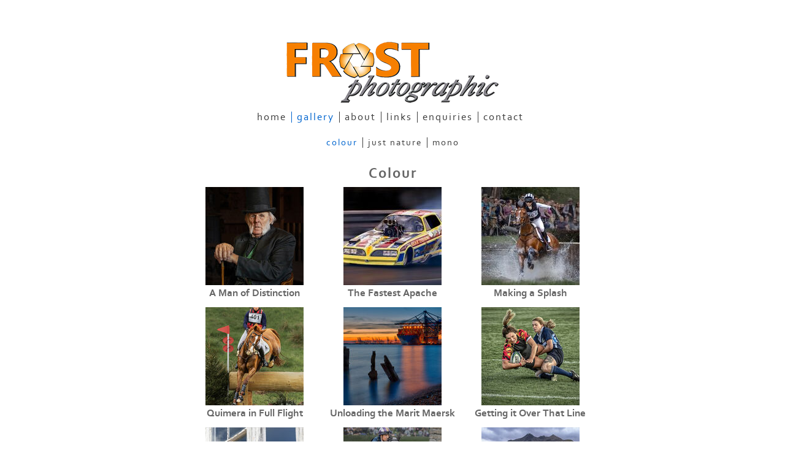

--- FILE ---
content_type: text/html
request_url: https://www.frostphotographic.com/gallery_782191.html
body_size: 8003
content:
<!DOCTYPE html>
<html lang='en'>
<head>
 <title>Colour: Frost photographic</title>
 <meta name='robots' content='index,follow'>
 <meta name='viewport' content='width=device-width, initial-scale=1.0'>
 <meta name='rating' content='General'>
 <meta http-equiv='content-type' content='text/html; charset=utf-8'>
 <link rel='canonical' href='https://www.frostphotographic.com/gallery_782191.html'>
 <link rel='stylesheet' href='style.css?c=972'>

</head>

<body class='col-M section_gallery action_contentview type_gallery content_782191' id='body'>
<div id="ubercontainer" data-hasrows="0" data-cols="2" class="container"><div id="header" data-hasrows="0" data-cols="2" class="container"><div id="sitetitle" class="contentsection contentsection-title  scheme-title checkempty"><a href="index.html" class="imageLink"><span class="autoimagewidth"><img src="https://amazon.clikpic.com/frostphotographic/images/FP_Logo_Centred_copy.png" width="347" height="102" alt="Frost photographic"></span></a></div></div><div id="topnav" data-hasrows="0" data-cols="2" class="container"><div id="main_menu" class="contentsection contentsection-menu  useSlickNav"><ul class="menu horizontal useSlickNav" id="main_menu_menu"><li class="first"><a class="section_index action_index" href="index.html">home</a></li><li><a class="section_gallery action_index" href="gallery.html">gallery</a><ul class="submenu menu horizontal section_gallery action_index useSlickNav" id="menu3_menu"><li id="contentsub_782191_menulink" class="first"><a class="section_gallery content_782191 action_contentview" href="gallery_782191.html">Colour</a></li><li id="contentsub_782189_menulink"><a class="section_gallery content_782189 action_contentview" href="gallery_782189.html">Just Nature</a></li><li id="contentsub_782190_menulink" class="last"><a class="section_gallery content_782190 action_contentview" href="gallery_782190.html">Mono</a></li></ul></li><li><a class="section_about action_index" href="about.html">about</a></li><li><a class="section_links action_index" href="links.html">links</a></li><li><a class="section_prints action_index" href="prints.html">enquiries</a></li><li class="last"><a class="section_contactform action_index" href="contactform.html">contact</a></li></ul></div></div><div id="content" class="subcol_wrap expandHeightContainer container" data-hasrows="0" data-cols="2">
	
	

	<div id="wrap" class="xcol_wrap container" data-hasrows="0" data-cols="2">

		<div id="maincol" data-hasrows="0" data-cols="2" class="container">

			<div id="maincol_top" class="scheme-content container" data-hasrows="0" data-cols="2"><div id="gallery_title" class="contentsection contentsection-title  scheme-bighead scheme-title checkempty"><h1 class="sectiontitle gallery_title">Colour</h1></div></div>

			

			
			
			<div id="maincol_bottom" class="scheme-content container" data-hasrows="0" data-cols="2"><div id="gallery_content" class="contentsection contentsection-photogrid  scheme-galleries scheme-photogrids"><div class="grid caption-below fixedCols" data-no="1" data-cols="3" data-hasrows="0"><g><gi><gm><a href="photo_17199659.html"><img id="gallerygallery_content_photo17199659" src="_graphics/bigshim.gif" data-src="https://amazon.clikpic.com/frostphotographic/images/01_A_Man_of_Distinction_thumb.jpg" width="160" height="160" alt="A Man of Distinction"></a></gm><c><ci><h3><a href="photo_17199659.html">A Man of Distinction</a></h3></ci></c></gi></g><g><gi><gm><a href="photo_17234477.html"><img id="gallerygallery_content_photo17234477" src="_graphics/bigshim.gif" data-src="https://amazon.clikpic.com/frostphotographic/images/The_Fastest_Apache_thumb.jpg" width="160" height="160" alt="The Fastest Apache"></a></gm><c><ci><h3><a href="photo_17234477.html">The Fastest Apache</a></h3></ci></c></gi></g><g><gi><gm><a href="photo_17234479.html"><img id="gallerygallery_content_photo17234479" src="_graphics/bigshim.gif" data-src="https://amazon.clikpic.com/frostphotographic/images/Making_a_Splash_thumb.jpg" width="160" height="160" alt="Making a Splash"></a></gm><c><ci><h3><a href="photo_17234479.html">Making a Splash</a></h3></ci></c></gi></g><g><gi><gm><a href="photo_17199668.html"><img id="gallerygallery_content_photo17199668" src="_graphics/bigshim.gif" data-src="https://amazon.clikpic.com/frostphotographic/images/10_Quimera_in_Full_Flight_thumb.jpg" width="160" height="160" alt="Quimera in Full Flight"></a></gm><c><ci><h3><a href="photo_17199668.html">Quimera in Full Flight</a></h3></ci></c></gi></g><g><gi><gm><a href="photo_17199796.html"><img id="gallerygallery_content_photo17199796" src="_graphics/bigshim.gif" data-src="https://amazon.clikpic.com/frostphotographic/images/04_Unloading_the_Marit_Maersk_1_thumb.jpg" width="160" height="160" alt="Unloading the Marit Maersk"></a></gm><c><ci><h3><a href="photo_17199796.html">Unloading the Marit Maersk</a></h3></ci></c></gi></g><g><gi><gm><a href="photo_17199794.html"><img id="gallerygallery_content_photo17199794" src="_graphics/bigshim.gif" data-src="https://amazon.clikpic.com/frostphotographic/images/01_Getting_it_Over_That_Line_1_thumb.jpg" width="160" height="160" alt="Getting it Over That Line"></a></gm><c><ci><h3><a href="photo_17199794.html">Getting it Over That Line</a></h3></ci></c></gi></g><g><gi><gm><a href="photo_17200042.html"><img id="gallerygallery_content_photo17200042" src="_graphics/bigshim.gif" data-src="https://amazon.clikpic.com/frostphotographic/images/Neighbourhood_Watch_1_thumb.jpg" width="160" height="160" alt="Neighbourhood Watch"></a></gm><c><ci><h3><a href="photo_17200042.html">Neighbourhood Watch</a></h3></ci></c></gi></g><g><gi><gm><a href="photo_17199803.html"><img id="gallerygallery_content_photo17199803" src="_graphics/bigshim.gif" data-src="https://amazon.clikpic.com/frostphotographic/images/14_Storming_Through_1_thumb.jpg" width="160" height="160" alt="Storming Through"></a></gm><c><ci><h3><a href="photo_17199803.html">Storming Through</a></h3></ci></c></gi></g><g><gi><gm><a href="photo_17199941.html"><img id="gallerygallery_content_photo17199941" src="_graphics/bigshim.gif" data-src="https://amazon.clikpic.com/frostphotographic/images/SCA_Allt_Dearg_Mor_Waterfall_thumb.jpg" width="160" height="160" alt="Allt Dearg Mor Waterfall"></a></gm><c><ci><h3><a href="photo_17199941.html">Allt Dearg Mor Waterfall</a></h3></ci></c></gi></g><g><gi><gm><a href="photo_17199661.html"><img id="gallerygallery_content_photo17199661" src="_graphics/bigshim.gif" data-src="https://amazon.clikpic.com/frostphotographic/images/03_Knock_for_Knock_1_thumb.jpg" width="160" height="160" alt="Knock for Knock"></a></gm><c><ci><h3><a href="photo_17199661.html">Knock for Knock</a></h3></ci></c></gi></g><g><gi><gm><a href="photo_17199914.html"><img id="gallerygallery_content_photo17199914" src="_graphics/bigshim.gif" data-src="https://amazon.clikpic.com/frostphotographic/images/TO_THE_OLD_MAN_OF_STORR_by_Graham_Frost_thumb.jpg" width="160" height="160" alt="To the Old Man of Storr"></a></gm><c><ci><h3><a href="photo_17199914.html">To the Old Man of Storr</a></h3></ci></c></gi></g><g><gi><gm><a href="photo_17199797.html"><img id="gallerygallery_content_photo17199797" src="_graphics/bigshim.gif" data-src="https://amazon.clikpic.com/frostphotographic/images/06_Slippery_When_Wet_1_thumb.jpg" width="160" height="160" alt="Slippery When Wet"></a></gm><c><ci><h3><a href="photo_17199797.html">Slippery When Wet</a></h3></ci></c></gi></g><g><gi><gm><a href="photo_17199663.html"><img id="gallerygallery_content_photo17199663" src="_graphics/bigshim.gif" data-src="https://amazon.clikpic.com/frostphotographic/images/05_On_the_Ball_thumb.jpg" width="160" height="160" alt="On the Ball"></a></gm><c><ci><h3><a href="photo_17199663.html">On the Ball</a></h3></ci></c></gi></g><g><gi><gm><a href="photo_17199800.html"><img id="gallerygallery_content_photo17199800" src="_graphics/bigshim.gif" data-src="https://amazon.clikpic.com/frostphotographic/images/10_There_May_Be_Trouble_Ahead_1_thumb.jpg" width="160" height="160" alt="There May Be Trouble Ahead"></a></gm><c><ci><h3><a href="photo_17199800.html">There May Be Trouble Ahead</a></h3></ci></c></gi></g><g><gi><gm><a href="photo_17199918.html"><img id="gallerygallery_content_photo17199918" src="_graphics/bigshim.gif" data-src="https://amazon.clikpic.com/frostphotographic/images/A12_PR-C_Captains_Battle_for_the_Ball_BY_GRAHAM_FROST_LRPS_CPAGB_BPE4_thumb.jpg" width="160" height="160" alt="Captains Battle for the Ball"></a></gm><c><ci><h3><a href="photo_17199918.html">Captains Battle for the Ball</a></h3></ci></c></gi></g><g><gi><gm><a href="photo_17199802.html"><img id="gallerygallery_content_photo17199802" src="_graphics/bigshim.gif" data-src="https://amazon.clikpic.com/frostphotographic/images/12_A_Need_for_Speed_1_thumb.jpg" width="160" height="160" alt="A Need for Speed"></a></gm><c><ci><h3><a href="photo_17199802.html">A Need for Speed</a></h3></ci></c></gi></g><g><gi><gm><a href="photo_17199669.html"><img id="gallerygallery_content_photo17199669" src="_graphics/bigshim.gif" data-src="https://amazon.clikpic.com/frostphotographic/images/11_Much_Colder_Than_I_Thought_thumb.jpg" width="160" height="160" alt="Much Colder Than I Thought"></a></gm><c><ci><h3><a href="photo_17199669.html">Much Colder Than I Thought</a></h3></ci></c></gi></g><g><gi><gm><a href="photo_17199804.html"><img id="gallerygallery_content_photo17199804" src="_graphics/bigshim.gif" data-src="https://amazon.clikpic.com/frostphotographic/images/15_For_a_Few_Dollars_More_1_thumb.jpg" width="160" height="160" alt="For a Few Dollars More"></a></gm><c><ci><h3><a href="photo_17199804.html">For a Few Dollars More</a></h3></ci></c></gi></g><g><gi><gm><a href="photo_17199672.html"><img id="gallerygallery_content_photo17199672" src="_graphics/bigshim.gif" data-src="https://amazon.clikpic.com/frostphotographic/images/14_Katie_Bleloch_on_Goldlook_thumb.jpg" width="160" height="160" alt="Katie Bleloch on Goldlook"></a></gm><c><ci><h3><a href="photo_17199672.html">Katie Bleloch on Goldlook</a></h3></ci></c></gi></g><g><gi><gm><a href="photo_17199673.html"><img id="gallerygallery_content_photo17199673" src="_graphics/bigshim.gif" data-src="https://amazon.clikpic.com/frostphotographic/images/15_New_Look_thumb.jpg" width="160" height="160" alt="A New Look"></a></gm><c><ci><h3><a href="photo_17199673.html">A New Look</a></h3></ci></c></gi></g><g><gi><gm><a href="photo_17088991.html"><img id="gallerygallery_content_photo17088991" src="_graphics/bigshim.gif" data-src="https://amazon.clikpic.com/frostphotographic/images/20_The_Chase_is_On_thumb.jpg" width="160" height="160" alt="The Chase is On"></a></gm><c><ci><h3><a href="photo_17088991.html">The Chase is On</a></h3></ci></c></gi></g><g><gi><gm><a href="photo_17199799.html"><img id="gallerygallery_content_photo17199799" src="_graphics/bigshim.gif" data-src="https://amazon.clikpic.com/frostphotographic/images/09_Holly_Woodhead_for_GB_on_Barina_1_thumb.jpg" width="160" height="160" alt="Holly Woodhead for GB on Barina"></a></gm><c><ci><h3><a href="photo_17199799.html">Holly Woodhead for GB on Barina</a></h3></ci></c></gi></g><g><gi><gm><a href="photo_17088981.html"><img id="gallerygallery_content_photo17088981" src="_graphics/bigshim.gif" data-src="https://amazon.clikpic.com/frostphotographic/images/11_At_Fakenham_Races_thumb.jpg" width="160" height="160" alt="At Fakenham Races"></a></gm><c><ci><h3><a href="photo_17088981.html">At Fakenham Races</a></h3></ci></c></gi></g><g><gi><gm><a href="photo_17088990.html"><img id="gallerygallery_content_photo17088990" src="_graphics/bigshim.gif" data-src="https://amazon.clikpic.com/frostphotographic/images/19_St_Albans_on_the_Attack_thumb.jpg" width="160" height="160" alt="St Albans on the Attack"></a></gm><c><ci><h3><a href="photo_17088990.html">St Albans on the Attack</a></h3></ci></c></gi></g><g><gi><gm><a href="photo_16624434.html"><img id="gallerygallery_content_photo16624434" src="_graphics/bigshim.gif" data-src="https://amazon.clikpic.com/frostphotographic/images/Lavatorium_thumb.jpg" width="160" height="160" alt="Lavatorium in the Cloisters"></a></gm><c><ci><h3><a href="photo_16624434.html">Lavatorium in the Cloisters</a></h3></ci></c></gi></g><g><gi><gm><a href="photo_17089532.html"><img id="gallerygallery_content_photo17089532" src="_graphics/bigshim.gif" data-src="https://amazon.clikpic.com/frostphotographic/images/Fallen_Comrades_thumb.jpg" width="160" height="160" alt="Fallen Comrades"></a></gm><c><ci><h3><a href="photo_17089532.html">Fallen Comrades</a></h3></ci></c></gi></g><g><gi><gm><a href="photo_17199927.html"><img id="gallerygallery_content_photo17199927" src="_graphics/bigshim.gif" data-src="https://amazon.clikpic.com/frostphotographic/images/The_Last_Chukka_thumb.jpg" width="160" height="160" alt="The Last Chukka"></a></gm><c><ci><h3><a href="photo_17199927.html">The Last Chukka</a></h3></ci></c></gi></g><g><gi><gm><a href="photo_17089539.html"><img id="gallerygallery_content_photo17089539" src="_graphics/bigshim.gif" data-src="https://amazon.clikpic.com/frostphotographic/images/No_Entry_thumb.jpg" width="160" height="160" alt="No Entry"></a></gm><c><ci><h3><a href="photo_17089539.html">No Entry</a></h3></ci></c></gi></g><g><gi><gm><a href="photo_17089596.html"><img id="gallerygallery_content_photo17089596" src="_graphics/bigshim.gif" data-src="https://amazon.clikpic.com/frostphotographic/images/Down_at_the_Old_Bull_and_Bush_thumb.jpg" width="160" height="160" alt="Down at the Old Bull and Bush"></a></gm><c><ci><h3><a href="photo_17089596.html">Down at the Old Bull and Bush</a></h3></ci></c></gi></g><g><gi><gm><a href="photo_17199940.html"><img id="gallerygallery_content_photo17199940" src="_graphics/bigshim.gif" data-src="https://amazon.clikpic.com/frostphotographic/images/PEO_Land_Girls_Gate_thumb.jpg" width="160" height="160" alt="Land Girls"></a></gm><c><ci><h3><a href="photo_17199940.html">Land Girls</a></h3></ci></c></gi></g><g><gi><gm><a href="photo_17199990.html"><img id="gallerygallery_content_photo17199990" src="_graphics/bigshim.gif" data-src="https://amazon.clikpic.com/frostphotographic/images/B_Storm_Stacey_British_Superbikes_thumb.jpg" width="160" height="160" alt="Storm Stacey, British Superbikes"></a></gm><c><ci><h3><a href="photo_17199990.html">Storm Stacey, British Superbikes</a></h3></ci></c></gi></g><g><gi><gm><a href="photo_16852035.html"><img id="gallerygallery_content_photo16852035" src="_graphics/bigshim.gif" data-src="https://amazon.clikpic.com/frostphotographic/images/A_Perfect_Match_thumb.jpg" width="160" height="160" alt="A Perfect Match"></a></gm><c><ci><h3><a href="photo_16852035.html">A Perfect Match</a></h3></ci></c></gi></g><g><gi><gm><a href="photo_16623499.html"><img id="gallerygallery_content_photo16623499" src="_graphics/bigshim.gif" data-src="https://amazon.clikpic.com/frostphotographic/images/Taking_a_Break_2_thumb.jpg" width="160" height="160" alt="On The Home Front"></a></gm><c><ci><h3><a href="photo_16623499.html">On The Home Front</a></h3></ci></c></gi></g><g><gi><gm><a href="photo_17199950.html"><img id="gallerygallery_content_photo17199950" src="_graphics/bigshim.gif" data-src="https://amazon.clikpic.com/frostphotographic/images/COL_R11_Full_On_thumb.jpg" width="160" height="160" alt="Full On"></a></gm><c><ci><h3><a href="photo_17199950.html">Full On</a></h3></ci></c></gi></g><g><gi><gm><a href="photo_17068215.html"><img id="gallerygallery_content_photo17068215" src="_graphics/bigshim.gif" data-src="https://amazon.clikpic.com/frostphotographic/images/16_STEAMED_PUNK_by_Graham_Frost_thumb.jpg" width="160" height="160" alt="Steamed Punk"></a></gm><c><ci><h3><a href="photo_17068215.html">Steamed Punk</a></h3></ci></c></gi></g><g><gi><gm><a href="photo_17089142.html"><img id="gallerygallery_content_photo17089142" src="_graphics/bigshim.gif" data-src="https://amazon.clikpic.com/frostphotographic/images/17_Impact_thumb.jpg" width="160" height="160" alt="Impact"></a></gm><c><ci><h3><a href="photo_17089142.html">Impact</a></h3></ci></c></gi></g><g><gi><gm><a href="photo_17089555.html"><img id="gallerygallery_content_photo17089555" src="_graphics/bigshim.gif" data-src="https://amazon.clikpic.com/frostphotographic/images/No_Longer_Feeling_Brave_thumb.jpg" width="160" height="160" alt="No Longer Feeling Brave"></a></gm><c><ci><h3><a href="photo_17089555.html">No Longer Feeling Brave</a></h3></ci></c></gi></g><g><gi><gm><a href="photo_17068726.html"><img id="gallerygallery_content_photo17068726" src="_graphics/bigshim.gif" data-src="https://amazon.clikpic.com/frostphotographic/images/A_Stranger_Arrives_in_Town_thumb.jpg" width="160" height="160" alt="A Stranger Arrives in Town"></a></gm><c><ci><h3><a href="photo_17068726.html">A Stranger Arrives in Town</a></h3></ci></c></gi></g><g><gi><gm><a href="photo_17199951.html"><img id="gallerygallery_content_photo17199951" src="_graphics/bigshim.gif" data-src="https://amazon.clikpic.com/frostphotographic/images/COL_Rounding_the_First_Turn_thumb.jpg" width="160" height="160" alt="Rounding the First Turn"></a></gm><c><ci><h3><a href="photo_17199951.html">Rounding the First Turn</a></h3></ci></c></gi></g><g><gi><gm><a href="photo_16238721.html"><img id="gallerygallery_content_photo16238721" src="_graphics/bigshim.gif" data-src="https://amazon.clikpic.com/frostphotographic/images/Steampunk_LA017_thumb.jpg" width="160" height="160" alt="Hard Times"></a></gm><c><ci><h3><a href="photo_16238721.html">Hard Times</a></h3></ci></c></gi></g><g><gi><gm><a href="photo_17089147.html"><img id="gallerygallery_content_photo17089147" src="_graphics/bigshim.gif" data-src="https://amazon.clikpic.com/frostphotographic/images/13_Hot_Work_in_The_Smithy_thumb.jpg" width="160" height="160" alt="Hot Work in The Smithy"></a></gm><c><ci><h3><a href="photo_17089147.html">Hot Work in The Smithy</a></h3></ci></c></gi></g><g><gi><gm><a href="photo_17089148.html"><img id="gallerygallery_content_photo17089148" src="_graphics/bigshim.gif" data-src="https://amazon.clikpic.com/frostphotographic/images/17_High_Stakes_thumb.jpg" width="160" height="160" alt="High Stakes"></a></gm><c><ci><h3><a href="photo_17089148.html">High Stakes</a></h3></ci></c></gi></g><g><gi><gm><a href="photo_16220790.html"><img id="gallerygallery_content_photo16220790" src="_graphics/bigshim.gif" data-src="https://amazon.clikpic.com/frostphotographic/images/YOUNG_TUDORS_thumb.jpg" width="160" height="160" alt="Young Tudors"></a></gm><c><ci><h3><a href="photo_16220790.html">Young Tudors</a></h3></ci></c></gi></g><g><gi><gm><a href="photo_15125317.html"><img id="gallerygallery_content_photo15125317" src="_graphics/bigshim.gif" data-src="https://amazon.clikpic.com/frostphotographic/images/BATH_thumb.jpg" width="160" height="160" alt="At the Baths"></a></gm><c><ci><h3><a href="photo_15125317.html">At the Baths</a></h3></ci></c></gi></g><g><gi><gm><a href="photo_16496611.html"><img id="gallerygallery_content_photo16496611" src="_graphics/bigshim.gif" data-src="https://amazon.clikpic.com/frostphotographic/images/4_thumb.jpg" width="160" height="160" alt="Grandad's Pocket Watch"></a></gm><c><ci><h3><a href="photo_16496611.html">Grandad's Pocket Watch</a></h3></ci></c></gi></g><g><gi><gm><a href="photo_16498021.html"><img id="gallerygallery_content_photo16498021" src="_graphics/bigshim.gif" data-src="https://amazon.clikpic.com/frostphotographic/images/Caught_in_the_Web_thumb.jpg" width="160" height="160" alt="Caught in the Web"></a></gm><c><ci><h3><a href="photo_16498021.html">Caught in the Web</a></h3></ci></c></gi></g><g><gi><gm><a href="photo_15125325.html"><img id="gallerygallery_content_photo15125325" src="_graphics/bigshim.gif" data-src="https://amazon.clikpic.com/frostphotographic/images/IN_THE_AGE_OF_STEAM_thumb.jpg" width="160" height="160" alt="In the Age of Steam"></a></gm><c><ci><h3><a href="photo_15125325.html">In the Age of Steam</a></h3></ci></c></gi></g><g><gi><gm><a href="photo_17089595.html"><img id="gallerygallery_content_photo17089595" src="_graphics/bigshim.gif" data-src="https://amazon.clikpic.com/frostphotographic/images/92_Squadron_Enters_Wandsford_thumb.jpg" width="160" height="160" alt="92 Squadron Enters Wansford"></a></gm><c><ci><h3><a href="photo_17089595.html">92 Squadron Enters Wansford</a></h3></ci></c></gi></g><g><gi><gm><a href="photo_17089546.html"><img id="gallerygallery_content_photo17089546" src="_graphics/bigshim.gif" data-src="https://amazon.clikpic.com/frostphotographic/images/Waiting_for_the_Midnight_Train_thumb.jpg" width="160" height="160" alt="Waiting for the Midnight Train"></a></gm><c><ci><h3><a href="photo_17089546.html">Waiting for the Midnight Train</a></h3></ci></c></gi></g><g><gi><gm><a href="photo_15719133.html"><img id="gallerygallery_content_photo15719133" src="_graphics/bigshim.gif" data-src="https://amazon.clikpic.com/frostphotographic/images/AMERICAN_CIVIL_WAR-1_thumb.jpg" width="160" height="160" alt="Before Gettysburg"></a></gm><c><ci><h3><a href="photo_15719133.html">Before Gettysburg</a></h3></ci></c></gi></g><g><gi><gm><a href="photo_17089530.html"><img id="gallerygallery_content_photo17089530" src="_graphics/bigshim.gif" data-src="https://amazon.clikpic.com/frostphotographic/images/Dive_thumb.jpg" width="160" height="160" alt="Dive"></a></gm><c><ci><h3><a href="photo_17089530.html">Dive</a></h3></ci></c></gi></g><g><gi><gm><a href="photo_17089540.html"><img id="gallerygallery_content_photo17089540" src="_graphics/bigshim.gif" data-src="https://amazon.clikpic.com/frostphotographic/images/On_the_Rocks_thumb.jpg" width="160" height="160" alt="On the Rocks"></a></gm><c><ci><h3><a href="photo_17089540.html">On the Rocks</a></h3></ci></c></gi></g><g><gi><gm><a href="photo_16498020.html"><img id="gallerygallery_content_photo16498020" src="_graphics/bigshim.gif" data-src="https://amazon.clikpic.com/frostphotographic/images/Lincoln_Choristers_thumb.jpg" width="160" height="160" alt="Lincoln Choristers"></a></gm><c><ci><h3><a href="photo_16498020.html">Lincoln Choristers</a></h3></ci></c></gi></g><g><gi><gm><a href="photo_16852087.html"><img id="gallerygallery_content_photo16852087" src="_graphics/bigshim.gif" data-src="https://amazon.clikpic.com/frostphotographic/images/Wet_Woolies_thumb.jpg" width="160" height="160" alt="Wet Woolies"></a></gm><c><ci><h3><a href="photo_16852087.html">Wet Woolies</a></h3></ci></c></gi></g><g><gi><gm><a href="photo_16851235.html"><img id="gallerygallery_content_photo16851235" src="_graphics/bigshim.gif" data-src="https://amazon.clikpic.com/frostphotographic/images/1_IMG_2206_7_8_tonemapped-29_thumb.jpg" width="160" height="160" alt="Beneath The Lantern"></a></gm><c><ci><h3><a href="photo_16851235.html">Beneath The Lantern</a></h3></ci></c></gi></g><g><gi><gm><a href="photo_16852208.html"><img id="gallerygallery_content_photo16852208" src="_graphics/bigshim.gif" data-src="https://amazon.clikpic.com/frostphotographic/images/New_Shoes_thumb.jpg" width="160" height="160" alt="New Shoes"></a></gm><c><ci><h3><a href="photo_16852208.html">New Shoes</a></h3></ci></c></gi></g><g><gi><gm><a href="photo_17089122.html"><img id="gallerygallery_content_photo17089122" src="_graphics/bigshim.gif" data-src="https://amazon.clikpic.com/frostphotographic/images/03_Threading_Through_the_Gorge_thumb.jpg" width="160" height="160" alt="Threading Through the Gorge"></a></gm><c><ci><h3><a href="photo_17089122.html">Threading Through the Gorge</a></h3></ci></c></gi></g><g><gi><gm><a href="photo_17199665.html"><img id="gallerygallery_content_photo17199665" src="_graphics/bigshim.gif" data-src="https://amazon.clikpic.com/frostphotographic/images/07_Flat_Around_Corum_Curve_thumb.jpg" width="160" height="160" alt="Flat Around Corum Curve"></a></gm><c><ci><h3><a href="photo_17199665.html">Flat Around Corum Curve</a></h3></ci></c></gi></g><g><gi><gm><a href="photo_15135630.html"><img id="gallerygallery_content_photo15135630" src="_graphics/bigshim.gif" data-src="https://amazon.clikpic.com/frostphotographic/images/BEAUTY_AND_THE_BEAST_SKYE_thumb.jpg" width="160" height="160" alt="Beauty and the Beast, Cuillin"></a></gm><c><ci><h3><a href="photo_15135630.html">Beauty and the Beast, Cuillin</a></h3></ci></c></gi></g><g><gi><gm><a href="photo_17068214.html"><img id="gallerygallery_content_photo17068214" src="_graphics/bigshim.gif" data-src="https://amazon.clikpic.com/frostphotographic/images/STORM_APPROACHES_BOW_FIDDLE_ROCK_by_Graham_Frost_thumb.jpg" width="160" height="160" alt="Storm Approaches Bow Fiddle Rock"></a></gm><c><ci><h3><a href="photo_17068214.html">Storm Approaches Bow Fiddle Rock</a></h3></ci></c></gi></g><g><gi><gm><a href="photo_16851578.html"><img id="gallerygallery_content_photo16851578" src="_graphics/bigshim.gif" data-src="https://amazon.clikpic.com/frostphotographic/images/Lagangarbh_Bothy_thumb.jpg" width="160" height="160" alt="Lagangarbh Bothy"></a></gm><c><ci><h3><a href="photo_16851578.html">Lagangarbh Bothy</a></h3></ci></c></gi></g><g><gi><gm><a href="photo_16219875.html"><img id="gallerygallery_content_photo16219875" src="_graphics/bigshim.gif" data-src="https://amazon.clikpic.com/frostphotographic/images/York_5D-40_thumb.jpg" width="160" height="160" alt="Arrival of the Longships"></a></gm><c><ci><h3><a href="photo_16219875.html">Arrival of the Longships</a></h3></ci></c></gi></g><g><gi><gm><a href="photo_16852086.html"><img id="gallerygallery_content_photo16852086" src="_graphics/bigshim.gif" data-src="https://amazon.clikpic.com/frostphotographic/images/Wasdale_After_the_Storm_1_thumb.jpg" width="160" height="160" alt="Wasdale After the Storm"></a></gm><c><ci><h3><a href="photo_16852086.html">Wasdale After the Storm</a></h3></ci></c></gi></g><g><gi><gm><a href="photo_16623423.html"><img id="gallerygallery_content_photo16623423" src="_graphics/bigshim.gif" data-src="https://amazon.clikpic.com/frostphotographic/images/East_Anglian_Light_thumb.jpg" width="160" height="160" alt="East Anglian Light"></a></gm><c><ci><h3><a href="photo_16623423.html">East Anglian Light</a></h3></ci></c></gi></g><g><gi><gm><a href="photo_16850859.html"><img id="gallerygallery_content_photo16850859" src="_graphics/bigshim.gif" data-src="https://amazon.clikpic.com/frostphotographic/images/THE_OLD_CUSTOM_HOUSE_KINGS_LYNN_by_Graham_Frost_thumb.jpg" width="160" height="160" alt="The Old Custom House"></a></gm><c><ci><h3><a href="photo_16850859.html">The Old Custom House</a></h3></ci></c></gi></g><g><gi><gm><a href="photo_16850860.html"><img id="gallerygallery_content_photo16850860" src="_graphics/bigshim.gif" data-src="https://amazon.clikpic.com/frostphotographic/images/THE_FAIRY_GLEN_ROSEMARKIE_by_Graham_Frost_thumb.jpg" width="160" height="160" alt="The Fairy Glen"></a></gm><c><ci><h3><a href="photo_16850860.html">The Fairy Glen</a></h3></ci></c></gi></g><g><gi><gm><a href="photo_16851283.html"><img id="gallerygallery_content_photo16851283" src="_graphics/bigshim.gif" data-src="https://amazon.clikpic.com/frostphotographic/images/AP1A0603E1_thumb.jpg" width="160" height="160" alt="Colours of Hunstanton"></a></gm><c><ci><h3><a href="photo_16851283.html">Colours of Hunstanton</a></h3></ci></c></gi></g><g><gi><gm><a href="photo_17199926.html"><img id="gallerygallery_content_photo17199926" src="_graphics/bigshim.gif" data-src="https://amazon.clikpic.com/frostphotographic/images/Protect_that_Goal_thumb.jpg" width="160" height="160" alt="Protect that Goal"></a></gm><c><ci><h3><a href="photo_17199926.html">Protect that Goal</a></h3></ci></c></gi></g><g><gi><gm><a href="photo_16850862.html"><img id="gallerygallery_content_photo16850862" src="_graphics/bigshim.gif" data-src="https://amazon.clikpic.com/frostphotographic/images/GREEN_TURNS_TO_GOLD_by_Christine_Frost_thumb.jpg" width="160" height="160" alt="Green Turns to Gold"></a></gm><c><ci><h3><a href="photo_16850862.html">Green Turns to Gold</a></h3></ci></c></gi></g><g><gi><gm><a href="photo_16222854.html"><img id="gallerygallery_content_photo16222854" src="_graphics/bigshim.gif" data-src="https://amazon.clikpic.com/frostphotographic/images/ZMON4_thumb.jpg" width="160" height="160" alt="Blackrock Climbing Cottage"></a></gm><c><ci><h3><a href="photo_16222854.html">Blackrock Climbing Cottage</a></h3></ci></c></gi></g><g><gi><gm><a href="photo_16623489.html"><img id="gallerygallery_content_photo16623489" src="_graphics/bigshim.gif" data-src="https://amazon.clikpic.com/frostphotographic/images/5D4_5127-Edit-Edit-683_1_thumb.jpg" width="160" height="160" alt="Tea Break"></a></gm><c><ci><h3><a href="photo_16623489.html">Tea Break</a></h3></ci></c></gi></g><g><gi><gm><a href="photo_15134773.html"><img id="gallerygallery_content_photo15134773" src="_graphics/bigshim.gif" data-src="https://amazon.clikpic.com/frostphotographic/images/PENWITH_PENINSULA_1_thumb.jpg" width="160" height="160" alt="Poldark Country"></a></gm><c><ci><h3><a href="photo_15134773.html">Poldark Country</a></h3></ci></c></gi></g><g><gi><gm><a href="photo_15718946.html"><img id="gallerygallery_content_photo15718946" src="_graphics/bigshim.gif" data-src="https://amazon.clikpic.com/frostphotographic/images/Kentwell_38-15_thumb.jpg" width="160" height="160" alt="1588"></a></gm><c><ci><h3><a href="photo_15718946.html">1588</a></h3></ci></c></gi></g><g><gi><gm><a href="photo_15118326.html"><img id="gallerygallery_content_photo15118326" src="_graphics/bigshim.gif" data-src="https://amazon.clikpic.com/frostphotographic/images/HIGH_ALTAR_REREDOS_ELY_thumb.jpg" width="160" height="160" alt="High Altar Reredos"></a></gm><c><ci><h3><a href="photo_15118326.html">High Altar Reredos</a></h3></ci></c></gi></g><g><gi><gm><a href="photo_17089533.html"><img id="gallerygallery_content_photo17089533" src="_graphics/bigshim.gif" data-src="https://amazon.clikpic.com/frostphotographic/images/Full_Attack_on_the_Gravel_Stage_thumb.jpg" width="160" height="160" alt="Full Attack on the Gravel Stage"></a></gm><c><ci><h3><a href="photo_17089533.html">Full Attack on the Gravel Stage</a></h3></ci></c></gi></g><g><gi><gm><a href="photo_15126155.html"><img id="gallerygallery_content_photo15126155" src="_graphics/bigshim.gif" data-src="https://amazon.clikpic.com/frostphotographic/images/ABOVE_STAITHES_thumb.jpg" width="160" height="160" alt="Above Staithes"></a></gm><c><ci><h3><a href="photo_15126155.html">Above Staithes</a></h3></ci></c></gi></g><g><gi><gm><a href="photo_15561579.html"><img id="gallerygallery_content_photo15561579" src="_graphics/bigshim.gif" data-src="https://amazon.clikpic.com/frostphotographic/images/A_COLD_NIGHT_IN_JANUARY_thumb.jpg" width="160" height="160" alt="A Cold Night in January"></a></gm><c><ci><h3><a href="photo_15561579.html">A Cold Night in January</a></h3></ci></c></gi></g><g><gi><gm><a href="photo_17199981.html"><img id="gallerygallery_content_photo17199981" src="_graphics/bigshim.gif" data-src="https://amazon.clikpic.com/frostphotographic/images/OLD_BUCK_AIRSHOW_1_by_25_thumb.jpg" width="160" height="160" alt="Flying the Flag"></a></gm><c><ci><h3><a href="photo_17199981.html">Flying the Flag</a></h3></ci></c></gi></g><g><gi><gm><a href="photo_15719065.html"><img id="gallerygallery_content_photo15719065" src="_graphics/bigshim.gif" data-src="https://amazon.clikpic.com/frostphotographic/images/HUNSTANTON_GROYNES_1_thumb.jpg" width="160" height="160" alt="Sunset Over The Wash"></a></gm><c><ci><h3><a href="photo_15719065.html">Sunset Over The Wash</a></h3></ci></c></gi></g><g><gi><gm><a href="photo_15183544.html"><img id="gallerygallery_content_photo15183544" src="_graphics/bigshim.gif" data-src="https://amazon.clikpic.com/frostphotographic/images/BROGRAVE_WINDPUMP__thumb.JPG" width="160" height="160" alt="Brograve Windpump"></a></gm><c><ci><h3><a href="photo_15183544.html">Brograve Windpump</a></h3></ci></c></gi></g><g><gi><gm><a href="photo_15135632.html"><img id="gallerygallery_content_photo15135632" src="_graphics/bigshim.gif" data-src="https://amazon.clikpic.com/frostphotographic/images/CALLANISH_STANDING_STONES_LEWIS_thumb.jpg" width="160" height="160" alt="Callanish, Lewis"></a></gm><c><ci><h3><a href="photo_15135632.html">Callanish, Lewis</a></h3></ci></c></gi></g><g><gi><gm><a href="photo_17096458.html"><img id="gallerygallery_content_photo17096458" src="_graphics/bigshim.gif" data-src="https://amazon.clikpic.com/frostphotographic/images/50_-_50_thumb.jpg" width="160" height="160" alt="50 - 50"></a></gm><c><ci><h3><a href="photo_17096458.html">50 - 50</a></h3></ci></c></gi></g><g><gi><gm><a href="photo_16220394.html"><img id="gallerygallery_content_photo16220394" src="_graphics/bigshim.gif" data-src="https://amazon.clikpic.com/frostphotographic/images/SCOTG-536_thumb.jpg" width="160" height="160" alt="Over the Sea to Skye"></a></gm><c><ci><h3><a href="photo_16220394.html">Over the Sea to Skye</a></h3></ci></c></gi></g><g><gi><gm><a href="photo_16497981.html"><img id="gallerygallery_content_photo16497981" src="_graphics/bigshim.gif" data-src="https://amazon.clikpic.com/frostphotographic/images/A_Touch_Of_Class_thumb.jpg" width="160" height="160" alt="A Touch Of Class"></a></gm><c><ci><h3><a href="photo_16497981.html">A Touch Of Class</a></h3></ci></c></gi></g><g><gi><gm><a href="photo_15126169.html"><img id="gallerygallery_content_photo15126169" src="_graphics/bigshim.gif" data-src="https://amazon.clikpic.com/frostphotographic/images/THE_STRID_thumb.jpg" width="160" height="160" alt="The Strid"></a></gm><c><ci><h3><a href="photo_15126169.html">The Strid</a></h3></ci></c></gi></g><g><gi><gm><a href="photo_15718947.html"><img id="gallerygallery_content_photo15718947" src="_graphics/bigshim.gif" data-src="https://amazon.clikpic.com/frostphotographic/images/Kentwell_39-15_thumb.jpg" width="160" height="160" alt="Daydreaming in the Dairy"></a></gm><c><ci><h3><a href="photo_15718947.html">Daydreaming in the Dairy</a></h3></ci></c></gi></g></div></div></div>

		</div>

		

	</div>

	
</div><div id="footer" class="scheme-content container" data-hasrows="0" data-cols="2"><div id="poweredby" class="contentsection contentsection-text  contentsection-read_only checkempty"><div class="listitem first">Powered by <a target="_blank" title="" href="http://www.clikpic.com">Clikpic</a></div></div></div><div id="photo_popup" class="contentsection-popup_container container hasContent  position-absolute valign-top halign-center" data-hasrows="0" data-cols="2"><div id="photo_popup_photo" class="contentsection contentsection-photo clikAlign-Hshrink clikAlign-center clikAlign-Vshrink clikAlign-top scheme-rotator"><div class="contentpadding "><div class="contentInner"><div id="imagePhoto_17199659" class="photo"></div><div class="containerWrap"></div></div></div></div><div id="photo_popup_next" class="contentsection contentsection-button disable_never scheme-nav_button scheme-popup_buttons scheme-next scheme-button_right"><div class="button clearfix right"><a href="" class="imageLink"><span class="icon"><svg version="1.1" xmlns="http://www.w3.org/2000/svg" xmlns:xlink="http://www.w3.org/1999/xlink" x="0px" y="0px" viewbox="0 0 309.143 309.143" preserveaspectratio="none" style="enable-background:new 0 0 309.143 309.143;" xml:space="preserve">
<path d="M240.481,149.268L93.41,2.197c-2.929-2.929-7.678-2.929-10.606,0L68.661,16.34
c-1.407,1.406-2.197,3.314-2.197,5.303c0,1.989,0.79,3.897,2.197,5.303l127.626,127.625L68.661,282.197
c-1.407,1.406-2.197,3.314-2.197,5.303c0,1.989,0.79,3.897,2.197,5.303l14.143,14.143c1.464,1.464,3.384,2.197,5.303,2.197
c1.919,0,3.839-0.732,5.303-2.197l147.071-147.071C243.411,156.946,243.411,152.197,240.481,149.268z" />
</svg></span><span class="caption">Next</span></a></div></div><div id="photo_popup_previous" class="contentsection contentsection-button disable_never scheme-nav_button scheme-popup_buttons"><div class="button clearfix left"><a href="" class="imageLink"><span class="icon"><svg version="1.1" xmlns="http://www.w3.org/2000/svg" xmlns:xlink="http://www.w3.org/1999/xlink" x="0px" y="0px" viewbox="0 0 309.143 309.143" preserveaspectratio="none" style="enable-background:new 0 0 309.143 309.143;" xml:space="preserve">
<path transform="rotate(180 154,154)" d="M240.481,149.268L93.41,2.197c-2.929-2.929-7.678-2.929-10.606,0L68.661,16.34
c-1.407,1.406-2.197,3.314-2.197,5.303c0,1.989,0.79,3.897,2.197,5.303l127.626,127.625L68.661,282.197
c-1.407,1.406-2.197,3.314-2.197,5.303c0,1.989,0.79,3.897,2.197,5.303l14.143,14.143c1.464,1.464,3.384,2.197,5.303,2.197
c1.919,0,3.839-0.732,5.303-2.197l147.071-147.071C243.411,156.946,243.411,152.197,240.481,149.268z" />
</svg></span><span class="caption">Previous</span></a></div></div><div id="photo_popup_close" class="contentsection contentsection-button disable_never scheme-nav_button scheme-popup_buttons scheme-button_close"><div class="button clearfix left"><span class="icon"><svg version="1.1" xmlns="http://www.w3.org/2000/svg" xmlns:xlink="http://www.w3.org/1999/xlink" x="0px" y="0px" preserveaspectratio="none" width="357px" height="357px" viewbox="0 0 357 357" style="enable-background:new 0 0 357 357;" xml:space="preserve">
<polygon points="357,35.7 321.3,0 178.5,142.8 35.7,0 0,35.7 142.8,178.5 0,321.3 35.7,357 178.5,214.2 321.3,357 357,321.3 
214.2,178.5 		" />
</svg></span><span class="caption"></span></div></div><div id="photo_popup_title" class="contentsection contentsection-general  scheme-title"><div class="contentpadding "><div class="contentInner"><span class="replaceable replaceable_photo-caption"></span></div></div></div><div id="photo_popup_details" class="contentsection contentsection-general "><div class="contentpadding "><div class="contentInner"><div class="replaceable_photo-details"></div></div></div></div><div id="copyright" class="contentsection contentsection-text ">Copyright © 2025, FROST<em>photographic</em><br>
All Rights Reserved</div></div></div><div id="background"></div><script>
	 if( !('clik' in window) ) clik = {}; clik.viewports = [{"minwidth":0,"contentsections":{"photo_popup":{"position":"absolute","vertical":0,"orientation_h":"center","orientation_v":"top"},"photo_popup_next":{"position":"absolute","vertical":50,"horizontal":0,"orientation_h":"right","orientation_v":"top"},"photo_popup_close":{"position":"absolute","ownWidth":12,"vertical":3,"horizontal":3,"orientation_h":"right","orientation_v":"top"},"previousnext_container":{"position":"absolute","ownWidth":"100%","vertical":0,"horizontal":0,"orientation_h":"left","orientation_v":"top"},"photo_popup_previous":{"position":"absolute","vertical":50,"horizontal":0,"orientation_h":"left","orientation_v":"top"}},"xcol":1,"subcol":1,"name":"main","maxwidth":0},{"minwidth":0,"contentsections":{"sitetitle":{"position":"static","orientation_h":"center","orientation_v":"top"}},"xcol":0,"subcol":1,"name":"mid","maxwidth":980},{"minwidth":0,"contentsections":{"previousnext_container_photos":{"ownWidth":"100%"},"footer_center":{"ownWidth":"auto"},"footer_right":{"position":"static","ownWidth":"auto"},"footer_left":{"position":"static","ownWidth":"auto"}},"xcol":0,"subcol":0,"name":"mobile","maxwidth":600}]; clik.getGalleryUrl = 'gallery-{galleries_id}.js'; clik.mobileThreshold = 600;
</script>
 <script src="//ajax.googleapis.com/ajax/libs/jquery/1.11.3/jquery.min.js"></script>
 <script src="/_common/_scripts/_min/jquery-migrate-1.2.1.min.js"></script>
 <script src="/_common/_scripts/_min/jquery.clikUtils_v7.190211.min.js"></script>
 <script src="/_common/_scripts/_min/clik.default.pack.js"></script>
 <script src="/_common/_scripts/_min/jquery.clikPhotoGrid_v1.min.js?v=2"></script>
 <script src="/_common/_scripts/_min/clik.cart.pack.js"></script>
 <script src="/_common/_scripts/_min/jquery.slicknav_v1.0.4.2.min.js"></script>
 <script src="/_common/_scripts/_min/jquery.clikCommon_v1.min.js"></script>
 <script src="/_common/_scripts/_min/jquery.clikPopup_2.2.min.js"></script>
 <script src="/_common/_scripts/_min/jquery.clikSlideshow_1.8.2.min.js"></script>
 <script src="/_common/_scripts/_min/jquery.clikMenu_v4.min.js"></script>
 <script src="/_common/_scripts/_min/mustache_2.2.1.min.js"></script>
 <script src="/_common/_scripts/_min/jquery.lightbox_me.min.js"></script>
 <script src="/_common/_scripts/_min/jquery.touchSwipe_v1.6.min.js"></script>
 <script src='./clikpic.js?c=972'></script>
 <script src='./image_sets.js?c=972'></script>
 <script src='./gallery-782191.js?c=972'></script>
<script>
jQuery(document).ready(function(){
	$('#photo_popup').bind('initialiseContent', function(e){ 	if (!$(this).data('initialized')) { 		$(this).parent().clikAlign(true,true); 		
clik.rotator.init({"autoHidePanels":1,"useTouch":true,"adjustPanelWidth":false,"cropOutsidePadding":true,"touchThreshold":75,"showPanels":0,"stopOnHover":1,"initialTimeout":5000,"photoSpacing":10,"timeout":0,"element":"#photo_popup_photo div.photo","showControls":0,"updateHash":true,"relatedContentSections":"#photo_popup","updateHistory":false,"autoHideControls":false,"speed":1000,"updateDocumentTitle":false,"photoArray":"photos","keyControl":1,"cycle":true,"useNavImages":false,"transitionMode":"fade","randomiseAll":false,"randomise":true,"link":"next","touchFallbackToMouseEvents":false,"image_sets_id":"gallery"}); 		$(this).data('initialized',1); 	} 	$(this).parent().clikAlign(true,true); }); $('body').clikAlign(true,true);
$('#main_menu').find('>.menu').slicknav({"removeIds":false,"arrowPosition":"after","buttonIconAlign":"left","duration":300,"removeItems":".menuTitle","keepAClasses":true,"parentTag":"a","allowParentLinks":true,"closeOnClick":false,"removeStyles":false,"duplicate":true,"openedSymbol":"<svg \txmlns=\"http://www.w3.org/2000/svg\" version=\"1.1\" xml:space=\"preserve\" viewBox=\"0 0 20 20\" preserveAspectRatio=\"none\"><polygon points=\"0 0 20 0 10 17.32\"/></svg>","nestedParentLinks":true,"showChildren":false,"label":"","easingClose":"swing","hamburgerIcon":"<svg xmlns=\"http://www.w3.org/2000/svg\" version=\"1.1\" x=\"0px\" y=\"0px\" viewBox=\"0 0 32 32\" preserveAspectRatio=\"none\" xml:space=\"preserve\" enable-background=\"new 0 0 32 32\"><path d=\"M4,10h24c1.104,0,2-0.896,2-2s-0.896-2-2-2H4C2.896,6,2,6.896,2,8S2.896,10,4,10z M28,14H4c-1.104,0-2,0.896-2,2  s0.896,2,2,2h24c1.104,0,2-0.896,2-2S29.104,14,28,14z M28,22H4c-1.104,0-2,0.896-2,2s0.896,2,2,2h24c1.104,0,2-0.896,2-2  S29.104,22,28,22z\"/></svg>","button_prependTo":"#header","listPosition":"normal","prependTo":"#main_menu","easingOpen":"swing","closedSymbol":"<svg \txmlns=\"http://www.w3.org/2000/svg\" version=\"1.1\" xml:space=\"preserve\" viewBox=\"0 0 20 20\" preserveAspectRatio=\"none\"><polygon points=\"0 0 0 20 17.32 10\"/></svg>","removeClasses":true});$('#main_menu .slicknav_nav').menuHighlight('current').end(); $('#main_menu').find('>.menu').menuHighlight('current').end().clikMenu({"menu_submenus":true,"menu_opencurrent":1,"insertAfter":"self","submenuPosClass":"","menu_rollovermenus":false,"menu_hideothers":false,"menu_opencurrentparent":false});$('div.contentsection-submenu.submenus-of-main_menu').find('>.menu').menuHighlight('current').end().clikSubMenu({"menu_speed":300,"menu_opencurrent":1,"menu_orientation":"horizontal","menu_subminwidth":0,"positionAtH":"right","menu_positioning":"normal","positionAtV":"bottom","menu_rollovermenus":false,"offsetH":0,"menu_animation":"opacity","menu_hideothers":false,"offsetV":0,"menu_opencurrentparent":false});
$("#gallery_content").clikPhotoGrid({"lazyLoading":true});
$('#photo_popup').clikPopup({"classPrefix":"lb-photo_popup","autoHideControls":true,"cycle":false,"overlaySpeed":200,"popup":"#photo_popup","showOverlay":true,"appearEffect":"fadeIn","lightboxSpeed":200});
			
			(function(){
				var cs;
				$('#photo_popup')
				.hide().bind('open', function(e, options){
					cs = $(this).lightbox_me($.extend(
						{"classPrefix":"lb-photo_popup","autoHideControls":true,"cycle":false,"overlaySpeed":200,"popup":"#photo_popup","showOverlay":true,"appearEffect":"fadeIn","lightboxSpeed":200},
						options,
						{onLoad: function(){cs.trigger('initialiseContent');}}
					));
				})
				.undelegate('[id=photo_popup_close], a.close', 'click').delegate('[id=photo_popup_close], a.close', 'click', function(){
					cs.trigger('close');
					return false;
				})
				.trigger('popupInit');
			})();
$('#photo_popup_next a').bind('click.photoControl',function(){$('#photo_popup_photo').trigger('goNext'); return false;});
$('#photo_popup_previous a').bind('click.photoControl',function(){$('#photo_popup_photo').trigger('goPrevious'); return false;}); $('.inlineImage .imageLink').filter(function(){return $(this).find('img.popup').length}).clikPopup({ parentSelector : 'a.imageLink', inlineImageMode: true });$('body').delegate('a[data-cs]', 'click', function(){var cs = $(this).data('cs');$('#'+cs+'.contentsection-popup_container').trigger('open');return false;});
});
</script>
<img width='0' height='0' alt='' style='margin:0; height:0; width:0; padding:0; border:0;' src='counter.cfm?section=gallery&site=frostphotographic&type=gif'>

</body>
</html>


--- FILE ---
content_type: application/javascript
request_url: https://www.frostphotographic.com/gallery-782191.js?c=972
body_size: 4598
content:
// Create the object of Photo objects for gallery 782191
if(!('photos' in window)){
	window.photos = {};
}
photos[17199659] = clik.newPhoto({"height":705,"section_code":"gallery","purchase_instruction":"","takendate":"","location":"","caption":"A Man of Distinction","galleries_id":782191,"server_id":68,"width":600,"paymentBuyLink":"","photo_ref":"","item_price":"","photographer":"","alt":"A Man of Distinction","id":"17199659","link":"photo_17199659.html","payment_groups_id":"","description":"","src":"01_A_Man_of_Distinction.jpg","details":""}); 
photos[17234477] = clik.newPhoto({"height":297,"section_code":"gallery","purchase_instruction":"","takendate":"","location":"","caption":"The Fastest Apache","galleries_id":782191,"server_id":68,"width":600,"paymentBuyLink":"","photo_ref":"","item_price":"","photographer":"","alt":"The Fastest Apache","id":"17234477","link":"photo_17234477.html","payment_groups_id":"","description":"","src":"The_Fastest_Apache.jpg","details":""}); 
photos[17234479] = clik.newPhoto({"height":635,"section_code":"gallery","purchase_instruction":"","takendate":"","location":"","caption":"Making a Splash","galleries_id":782191,"server_id":68,"width":600,"paymentBuyLink":"","photo_ref":"","item_price":"","photographer":"","alt":"Making a Splash","id":"17234479","link":"photo_17234479.html","payment_groups_id":"","description":"","src":"Making_a_Splash.jpg","details":""}); 
photos[17199668] = clik.newPhoto({"height":750,"section_code":"gallery","purchase_instruction":"","takendate":"","location":"","caption":"Quimera in Full Flight","galleries_id":782191,"server_id":68,"width":594,"paymentBuyLink":"","photo_ref":"","item_price":"","photographer":"","alt":"Quimera in Full Flight","id":"17199668","link":"photo_17199668.html","payment_groups_id":"","description":"","src":"10_Quimera_in_Full_Flight.jpg","details":""}); 
photos[17199796] = clik.newPhoto({"height":381,"section_code":"gallery","purchase_instruction":"","takendate":"","location":"","caption":"Unloading the Marit Maersk","galleries_id":782191,"server_id":68,"width":600,"paymentBuyLink":"","photo_ref":"","item_price":"","photographer":"","alt":"Unloading the Marit Maersk","id":"17199796","link":"photo_17199796.html","payment_groups_id":"","description":"","src":"04_Unloading_the_Marit_Maersk_1.jpg","details":""}); 
photos[17199794] = clik.newPhoto({"height":495,"section_code":"gallery","purchase_instruction":"","takendate":"","location":"","caption":"Getting it Over That Line","galleries_id":782191,"server_id":68,"width":600,"paymentBuyLink":"","photo_ref":"","item_price":"","photographer":"","alt":"Getting it Over That Line","id":"17199794","link":"photo_17199794.html","payment_groups_id":"","description":"","src":"01_Getting_it_Over_That_Line_1.jpg","details":""}); 
photos[17200042] = clik.newPhoto({"height":434,"section_code":"gallery","purchase_instruction":"","takendate":"","location":"","caption":"Neighbourhood Watch","galleries_id":782191,"server_id":68,"width":600,"paymentBuyLink":"","photo_ref":"","item_price":"","photographer":"","alt":"Neighbourhood Watch","id":"17200042","link":"photo_17200042.html","payment_groups_id":"","description":"","src":"Neighbourhood_Watch_1.jpg","details":""}); 
photos[17199803] = clik.newPhoto({"height":705,"section_code":"gallery","purchase_instruction":"","takendate":"","location":"","caption":"Storming Through","galleries_id":782191,"server_id":68,"width":600,"paymentBuyLink":"","photo_ref":"","item_price":"","photographer":"","alt":"Storming Through","id":"17199803","link":"photo_17199803.html","payment_groups_id":"","description":"","src":"14_Storming_Through_1.jpg","details":""}); 
photos[17199941] = clik.newPhoto({"height":443,"section_code":"gallery","purchase_instruction":"","takendate":"","location":"","caption":"Allt Dearg Mor Waterfall","galleries_id":782191,"server_id":68,"width":600,"paymentBuyLink":"","photo_ref":"","item_price":"","photographer":"","alt":"Allt Dearg Mor Waterfall","id":"17199941","link":"photo_17199941.html","payment_groups_id":"","description":"","src":"SCA_Allt_Dearg_Mor_Waterfall.jpg","details":""}); 
photos[17199661] = clik.newPhoto({"height":305,"section_code":"gallery","purchase_instruction":"","takendate":"","location":"","caption":"Knock for Knock","galleries_id":782191,"server_id":68,"width":600,"paymentBuyLink":"","photo_ref":"","item_price":"","photographer":"","alt":"Knock for Knock","id":"17199661","link":"photo_17199661.html","payment_groups_id":"","description":"","src":"03_Knock_for_Knock_1.jpg","details":""}); 
photos[17199914] = clik.newPhoto({"height":750,"section_code":"gallery","purchase_instruction":"","takendate":"","location":"","caption":"To the Old Man of Storr","galleries_id":782191,"server_id":68,"width":496,"paymentBuyLink":"","photo_ref":"","item_price":"","photographer":"","alt":"To the Old Man of Storr","id":"17199914","link":"photo_17199914.html","payment_groups_id":"","description":"","src":"TO_THE_OLD_MAN_OF_STORR_by_Graham_Frost.jpg","details":""}); 
photos[17199797] = clik.newPhoto({"height":375,"section_code":"gallery","purchase_instruction":"","takendate":"","location":"","caption":"Slippery When Wet","galleries_id":782191,"server_id":68,"width":600,"paymentBuyLink":"","photo_ref":"","item_price":"","photographer":"","alt":"Slippery When Wet","id":"17199797","link":"photo_17199797.html","payment_groups_id":"","description":"","src":"06_Slippery_When_Wet_1.jpg","details":""}); 
photos[17199663] = clik.newPhoto({"height":642,"section_code":"gallery","purchase_instruction":"","takendate":"","location":"","caption":"On the Ball","galleries_id":782191,"server_id":68,"width":600,"paymentBuyLink":"","photo_ref":"","item_price":"","photographer":"","alt":"On the Ball","id":"17199663","link":"photo_17199663.html","payment_groups_id":"","description":"","src":"05_On_the_Ball.jpg","details":""}); 
photos[17199800] = clik.newPhoto({"height":353,"section_code":"gallery","purchase_instruction":"","takendate":"","location":"","caption":"There May Be Trouble Ahead","galleries_id":782191,"server_id":68,"width":600,"paymentBuyLink":"","photo_ref":"","item_price":"","photographer":"","alt":"There May Be Trouble Ahead","id":"17199800","link":"photo_17199800.html","payment_groups_id":"","description":"","src":"10_There_May_Be_Trouble_Ahead_1.jpg","details":""}); 
photos[17199918] = clik.newPhoto({"height":536,"section_code":"gallery","purchase_instruction":"","takendate":"","location":"","caption":"Captains Battle for the Ball","galleries_id":782191,"server_id":68,"width":600,"paymentBuyLink":"","photo_ref":"","item_price":"","photographer":"","alt":"Captains Battle for the Ball","id":"17199918","link":"photo_17199918.html","payment_groups_id":"","description":"","src":"A12_PR-C_Captains_Battle_for_the_Ball_BY_GRAHAM_FROST_LRPS_CPAGB_BPE4.jpg","details":""}); 
photos[17199802] = clik.newPhoto({"height":734,"section_code":"gallery","purchase_instruction":"","takendate":"","location":"","caption":"A Need for Speed","galleries_id":782191,"server_id":68,"width":600,"paymentBuyLink":"","photo_ref":"","item_price":"","photographer":"","alt":"A Need for Speed","id":"17199802","link":"photo_17199802.html","payment_groups_id":"","description":"","src":"12_A_Need_for_Speed_1.jpg","details":""}); 
photos[17199669] = clik.newPhoto({"height":455,"section_code":"gallery","purchase_instruction":"","takendate":"","location":"","caption":"Much Colder Than I Thought","galleries_id":782191,"server_id":68,"width":600,"paymentBuyLink":"","photo_ref":"","item_price":"","photographer":"","alt":"Much Colder Than I Thought","id":"17199669","link":"photo_17199669.html","payment_groups_id":"","description":"","src":"11_Much_Colder_Than_I_Thought.jpg","details":""}); 
photos[17199804] = clik.newPhoto({"height":358,"section_code":"gallery","purchase_instruction":"","takendate":"","location":"","caption":"For a Few Dollars More","galleries_id":782191,"server_id":68,"width":600,"paymentBuyLink":"","photo_ref":"","item_price":"","photographer":"","alt":"For a Few Dollars More","id":"17199804","link":"photo_17199804.html","payment_groups_id":"","description":"","src":"15_For_a_Few_Dollars_More_1.jpg","details":""}); 
photos[17199672] = clik.newPhoto({"height":483,"section_code":"gallery","purchase_instruction":"","takendate":"","location":"","caption":"Katie Bleloch on Goldlook","galleries_id":782191,"server_id":68,"width":600,"paymentBuyLink":"","photo_ref":"","item_price":"","photographer":"","alt":"Katie Bleloch on Goldlook","id":"17199672","link":"photo_17199672.html","payment_groups_id":"","description":"","src":"14_Katie_Bleloch_on_Goldlook.jpg","details":""}); 
photos[17199673] = clik.newPhoto({"height":388,"section_code":"gallery","purchase_instruction":"","takendate":"","location":"","caption":"A New Look","galleries_id":782191,"server_id":68,"width":600,"paymentBuyLink":"","photo_ref":"","item_price":"","photographer":"","alt":"A New Look","id":"17199673","link":"photo_17199673.html","payment_groups_id":"","description":"","src":"15_New_Look.jpg","details":""}); 
photos[17088991] = clik.newPhoto({"height":327,"section_code":"gallery","purchase_instruction":"","takendate":"","location":"","caption":"The Chase is On","galleries_id":782191,"server_id":68,"width":600,"paymentBuyLink":"","photo_ref":"","item_price":"","photographer":"","alt":"The Chase is On","id":"17088991","link":"photo_17088991.html","payment_groups_id":"","description":"","src":"20_The_Chase_is_On.jpg","details":""}); 
photos[17199799] = clik.newPhoto({"height":450,"section_code":"gallery","purchase_instruction":"","takendate":"","location":"","caption":"Holly Woodhead for GB on Barina","galleries_id":782191,"server_id":68,"width":600,"paymentBuyLink":"","photo_ref":"","item_price":"","photographer":"","alt":"Holly Woodhead for GB on Barina","id":"17199799","link":"photo_17199799.html","payment_groups_id":"","description":"","src":"09_Holly_Woodhead_for_GB_on_Barina_1.jpg","details":""}); 
photos[17088981] = clik.newPhoto({"height":419,"section_code":"gallery","purchase_instruction":"","takendate":"","location":"","caption":"At Fakenham Races","galleries_id":782191,"server_id":68,"width":600,"paymentBuyLink":"","photo_ref":"","item_price":"","photographer":"","alt":"At Fakenham Races","id":"17088981","link":"photo_17088981.html","payment_groups_id":"","description":"","src":"11_At_Fakenham_Races.jpg","details":""}); 
photos[17088990] = clik.newPhoto({"height":472,"section_code":"gallery","purchase_instruction":"","takendate":"","location":"","caption":"St Albans on the Attack","galleries_id":782191,"server_id":68,"width":600,"paymentBuyLink":"","photo_ref":"","item_price":"","photographer":"","alt":"St Albans on the Attack","id":"17088990","link":"photo_17088990.html","payment_groups_id":"","description":"","src":"19_St_Albans_on_the_Attack.jpg","details":""}); 
photos[16624434] = clik.newPhoto({"height":750,"section_code":"gallery","purchase_instruction":"","takendate":"","location":"","caption":"Lavatorium in the Cloisters","galleries_id":782191,"server_id":68,"width":564,"paymentBuyLink":"","photo_ref":"","item_price":"","photographer":"","alt":"Lavatorium in the Cloisters","id":"16624434","link":"photo_16624434.html","payment_groups_id":"","description":"","src":"Lavatorium.jpg","details":""}); 
photos[17089532] = clik.newPhoto({"height":484,"section_code":"gallery","purchase_instruction":"","takendate":"","location":"","caption":"Fallen Comrades","galleries_id":782191,"server_id":68,"width":600,"paymentBuyLink":"","photo_ref":"","item_price":"","photographer":"","alt":"Fallen Comrades","id":"17089532","link":"photo_17089532.html","payment_groups_id":"","description":"","src":"Fallen_Comrades.jpg","details":""}); 
photos[17199927] = clik.newPhoto({"height":685,"section_code":"gallery","purchase_instruction":"","takendate":"","location":"","caption":"The Last Chukka","galleries_id":782191,"server_id":68,"width":600,"paymentBuyLink":"","photo_ref":"","item_price":"","photographer":"","alt":"The Last Chukka","id":"17199927","link":"photo_17199927.html","payment_groups_id":"","description":"","src":"The_Last_Chukka.jpg","details":""}); 
photos[17089539] = clik.newPhoto({"height":714,"section_code":"gallery","purchase_instruction":"","takendate":"","location":"","caption":"No Entry","galleries_id":782191,"server_id":68,"width":600,"paymentBuyLink":"","photo_ref":"","item_price":"","photographer":"","alt":"No Entry","id":"17089539","link":"photo_17089539.html","payment_groups_id":"","description":"","src":"No_Entry.jpg","details":""}); 
photos[17089596] = clik.newPhoto({"height":453,"section_code":"gallery","purchase_instruction":"","takendate":"","location":"","caption":"Down at the Old Bull and Bush","galleries_id":782191,"server_id":68,"width":600,"paymentBuyLink":"","photo_ref":"","item_price":"","photographer":"","alt":"Down at the Old Bull and Bush","id":"17089596","link":"photo_17089596.html","payment_groups_id":"","description":"","src":"Down_at_the_Old_Bull_and_Bush.jpg","details":""}); 
photos[17199940] = clik.newPhoto({"height":477,"section_code":"gallery","purchase_instruction":"","takendate":"","location":"","caption":"Land Girls","galleries_id":782191,"server_id":68,"width":600,"paymentBuyLink":"","photo_ref":"","item_price":"","photographer":"","alt":"Land Girls","id":"17199940","link":"photo_17199940.html","payment_groups_id":"","description":"","src":"PEO_Land_Girls_Gate.jpg","details":""}); 
photos[17199990] = clik.newPhoto({"height":296,"section_code":"gallery","purchase_instruction":"","takendate":"","location":"","caption":"Storm Stacey, British Superbikes","galleries_id":782191,"server_id":68,"width":600,"paymentBuyLink":"","photo_ref":"","item_price":"","photographer":"","alt":"Storm Stacey, British Superbikes","id":"17199990","link":"photo_17199990.html","payment_groups_id":"","description":"","src":"B_Storm_Stacey_British_Superbikes.jpg","details":""}); 
photos[16852035] = clik.newPhoto({"height":750,"section_code":"gallery","purchase_instruction":"","takendate":"","location":"","caption":"A Perfect Match","galleries_id":782191,"server_id":68,"width":496,"paymentBuyLink":"","photo_ref":"","item_price":"","photographer":"","alt":"A Perfect Match","id":"16852035","link":"photo_16852035.html","payment_groups_id":"","description":"","src":"A_Perfect_Match.jpg","details":""}); 
photos[16623499] = clik.newPhoto({"height":750,"section_code":"gallery","purchase_instruction":"","takendate":"","location":"","caption":"On The Home Front","galleries_id":782191,"server_id":68,"width":589,"paymentBuyLink":"","photo_ref":"","item_price":"","photographer":"","alt":"On The Home Front","id":"16623499","link":"photo_16623499.html","payment_groups_id":"","description":"","src":"Taking_a_Break_2.jpg","details":""}); 
photos[17199950] = clik.newPhoto({"height":450,"section_code":"gallery","purchase_instruction":"","takendate":"","location":"","caption":"Full On","galleries_id":782191,"server_id":68,"width":600,"paymentBuyLink":"","photo_ref":"","item_price":"","photographer":"","alt":"Full On","id":"17199950","link":"photo_17199950.html","payment_groups_id":"","description":"","src":"COL_R11_Full_On.jpg","details":""}); 
photos[17068215] = clik.newPhoto({"height":514,"section_code":"gallery","purchase_instruction":"","takendate":"","location":"","caption":"Steamed Punk","galleries_id":782191,"server_id":68,"width":600,"paymentBuyLink":"","photo_ref":"","item_price":"","photographer":"","alt":"Steamed Punk","id":"17068215","link":"photo_17068215.html","payment_groups_id":"","description":"","src":"16_STEAMED_PUNK_by_Graham_Frost.jpg","details":""}); 
photos[17089142] = clik.newPhoto({"height":636,"section_code":"gallery","purchase_instruction":"","takendate":"","location":"","caption":"Impact","galleries_id":782191,"server_id":68,"width":600,"paymentBuyLink":"","photo_ref":"","item_price":"","photographer":"","alt":"Impact","id":"17089142","link":"photo_17089142.html","payment_groups_id":"","description":"","src":"17_Impact.jpg","details":""}); 
photos[17089555] = clik.newPhoto({"height":503,"section_code":"gallery","purchase_instruction":"","takendate":"","location":"","caption":"No Longer Feeling Brave","galleries_id":782191,"server_id":68,"width":600,"paymentBuyLink":"","photo_ref":"","item_price":"","photographer":"","alt":"No Longer Feeling Brave","id":"17089555","link":"photo_17089555.html","payment_groups_id":"","description":"","src":"No_Longer_Feeling_Brave.jpg","details":""}); 
photos[17068726] = clik.newPhoto({"height":400,"section_code":"gallery","purchase_instruction":"","takendate":"","location":"","caption":"A Stranger Arrives in Town","galleries_id":782191,"server_id":68,"width":600,"paymentBuyLink":"","photo_ref":"","item_price":"","photographer":"","alt":"A Stranger Arrives in Town","id":"17068726","link":"photo_17068726.html","payment_groups_id":"","description":"","src":"A_Stranger_Arrives_in_Town.jpg","details":""}); 
photos[17199951] = clik.newPhoto({"height":620,"section_code":"gallery","purchase_instruction":"","takendate":"","location":"","caption":"Rounding the First Turn","galleries_id":782191,"server_id":68,"width":600,"paymentBuyLink":"","photo_ref":"","item_price":"","photographer":"","alt":"Rounding the First Turn","id":"17199951","link":"photo_17199951.html","payment_groups_id":"","description":"","src":"COL_Rounding_the_First_Turn.jpg","details":""}); 
photos[16238721] = clik.newPhoto({"height":750,"section_code":"gallery","purchase_instruction":"","takendate":"","location":"","caption":"Hard Times","galleries_id":782191,"server_id":68,"width":500,"paymentBuyLink":"","photo_ref":"","item_price":"","photographer":"","alt":"Hard Times","id":"16238721","link":"photo_16238721.html","payment_groups_id":"","description":"","src":"Steampunk_LA017.jpg","details":""}); 
photos[17089147] = clik.newPhoto({"height":445,"section_code":"gallery","purchase_instruction":"","takendate":"","location":"","caption":"Hot Work in The Smithy","galleries_id":782191,"server_id":68,"width":600,"paymentBuyLink":"","photo_ref":"","item_price":"","photographer":"","alt":"Hot Work in The Smithy","id":"17089147","link":"photo_17089147.html","payment_groups_id":"","description":"","src":"13_Hot_Work_in_The_Smithy.jpg","details":""}); 
photos[17089148] = clik.newPhoto({"height":590,"section_code":"gallery","purchase_instruction":"","takendate":"","location":"","caption":"High Stakes","galleries_id":782191,"server_id":68,"width":600,"paymentBuyLink":"","photo_ref":"","item_price":"","photographer":"","alt":"High Stakes","id":"17089148","link":"photo_17089148.html","payment_groups_id":"","description":"","src":"17_High_Stakes.jpg","details":""}); 
photos[16220790] = clik.newPhoto({"height":450,"section_code":"gallery","purchase_instruction":"","takendate":"","location":"","caption":"Young Tudors","galleries_id":782191,"server_id":68,"width":600,"paymentBuyLink":"","photo_ref":"","item_price":"","photographer":"","alt":"Young Tudors","id":"16220790","link":"photo_16220790.html","payment_groups_id":"","description":"","src":"YOUNG_TUDORS.jpg","details":""}); 
photos[15125317] = clik.newPhoto({"height":750,"section_code":"gallery","purchase_instruction":"","takendate":"","location":"","caption":"At the Baths","galleries_id":782191,"server_id":68,"width":550,"paymentBuyLink":"","photo_ref":"","item_price":"","photographer":"","alt":"At the Baths","id":"15125317","link":"photo_15125317.html","payment_groups_id":"","description":"","src":"BATH.jpg","details":""}); 
photos[16496611] = clik.newPhoto({"height":389,"section_code":"gallery","purchase_instruction":"","takendate":"","location":"","caption":"Grandad's Pocket Watch","galleries_id":782191,"server_id":68,"width":600,"paymentBuyLink":"","photo_ref":"","item_price":"","photographer":"","alt":"Grandad's Pocket Watch","id":"16496611","link":"photo_16496611.html","payment_groups_id":"","description":"","src":"4.jpg","details":""}); 
photos[16498021] = clik.newPhoto({"height":463,"section_code":"gallery","purchase_instruction":"","takendate":"","location":"","caption":"Caught in the Web","galleries_id":782191,"server_id":68,"width":600,"paymentBuyLink":"","photo_ref":"","item_price":"","photographer":"","alt":"Caught in the Web","id":"16498021","link":"photo_16498021.html","payment_groups_id":"","description":"","src":"Caught_in_the_Web.jpg","details":""}); 
photos[15125325] = clik.newPhoto({"height":750,"section_code":"gallery","purchase_instruction":"","takendate":"","location":"","caption":"In the Age of Steam","galleries_id":782191,"server_id":68,"width":500,"paymentBuyLink":"","photo_ref":"","item_price":"","photographer":"","alt":"In the Age of Steam","id":"15125325","link":"photo_15125325.html","payment_groups_id":"","description":"","src":"IN_THE_AGE_OF_STEAM.jpg","details":""}); 
photos[17089595] = clik.newPhoto({"height":370,"section_code":"gallery","purchase_instruction":"","takendate":"","location":"","caption":"92 Squadron Enters Wansford","galleries_id":782191,"server_id":68,"width":600,"paymentBuyLink":"","photo_ref":"","item_price":"","photographer":"","alt":"92 Squadron Enters Wansford","id":"17089595","link":"photo_17089595.html","payment_groups_id":"","description":"","src":"92_Squadron_Enters_Wandsford.jpg","details":""}); 
photos[17089546] = clik.newPhoto({"height":341,"section_code":"gallery","purchase_instruction":"","takendate":"","location":"","caption":"Waiting for the Midnight Train","galleries_id":782191,"server_id":68,"width":600,"paymentBuyLink":"","photo_ref":"","item_price":"","photographer":"","alt":"Waiting for the Midnight Train","id":"17089546","link":"photo_17089546.html","payment_groups_id":"","description":"","src":"Waiting_for_the_Midnight_Train.jpg","details":""}); 
photos[15719133] = clik.newPhoto({"height":400,"section_code":"gallery","purchase_instruction":"","takendate":"","location":"","caption":"Before Gettysburg","galleries_id":782191,"server_id":68,"width":600,"paymentBuyLink":"","photo_ref":"","item_price":"","photographer":"","alt":"Before Gettysburg","id":"15719133","link":"photo_15719133.html","payment_groups_id":"","description":"","src":"AMERICAN_CIVIL_WAR-1.jpg","details":""}); 
photos[17089530] = clik.newPhoto({"height":750,"section_code":"gallery","purchase_instruction":"","takendate":"","location":"","caption":"Dive","galleries_id":782191,"server_id":68,"width":505,"paymentBuyLink":"","photo_ref":"","item_price":"","photographer":"","alt":"Dive","id":"17089530","link":"photo_17089530.html","payment_groups_id":"","description":"","src":"Dive.jpg","details":""}); 
photos[17089540] = clik.newPhoto({"height":438,"section_code":"gallery","purchase_instruction":"","takendate":"","location":"","caption":"On the Rocks","galleries_id":782191,"server_id":68,"width":600,"paymentBuyLink":"","photo_ref":"","item_price":"","photographer":"","alt":"On the Rocks","id":"17089540","link":"photo_17089540.html","payment_groups_id":"","description":"","src":"On_the_Rocks.jpg","details":""}); 
photos[16498020] = clik.newPhoto({"height":441,"section_code":"gallery","purchase_instruction":"","takendate":"","location":"","caption":"Lincoln Choristers","galleries_id":782191,"server_id":68,"width":600,"paymentBuyLink":"","photo_ref":"","item_price":"","photographer":"","alt":"Lincoln Choristers","id":"16498020","link":"photo_16498020.html","payment_groups_id":"","description":"","src":"Lincoln_Choristers.jpg","details":""}); 
photos[16852087] = clik.newPhoto({"height":358,"section_code":"gallery","purchase_instruction":"","takendate":"","location":"","caption":"Wet Woolies","galleries_id":782191,"server_id":68,"width":600,"paymentBuyLink":"","photo_ref":"","item_price":"","photographer":"","alt":"Wet Woolies","id":"16852087","link":"photo_16852087.html","payment_groups_id":"","description":"","src":"Wet_Woolies.jpg","details":""}); 
photos[16851235] = clik.newPhoto({"height":750,"section_code":"gallery","purchase_instruction":"","takendate":"","location":"","caption":"Beneath The Lantern","galleries_id":782191,"server_id":68,"width":500,"paymentBuyLink":"","photo_ref":"","item_price":"","photographer":"","alt":"Beneath The Lantern","id":"16851235","link":"photo_16851235.html","payment_groups_id":"","description":"","src":"1_IMG_2206_7_8_tonemapped-29.jpg","details":""}); 
photos[16852208] = clik.newPhoto({"height":750,"section_code":"gallery","purchase_instruction":"","takendate":"","location":"","caption":"New Shoes","galleries_id":782191,"server_id":68,"width":519,"paymentBuyLink":"","photo_ref":"","item_price":"","photographer":"","alt":"New Shoes","id":"16852208","link":"photo_16852208.html","payment_groups_id":"","description":"","src":"New_Shoes.jpg","details":""}); 
photos[17089122] = clik.newPhoto({"height":750,"section_code":"gallery","purchase_instruction":"","takendate":"","location":"","caption":"Threading Through the Gorge","galleries_id":782191,"server_id":68,"width":527,"paymentBuyLink":"","photo_ref":"","item_price":"","photographer":"","alt":"Threading Through the Gorge","id":"17089122","link":"photo_17089122.html","payment_groups_id":"","description":"","src":"03_Threading_Through_the_Gorge.jpg","details":""}); 
photos[17199665] = clik.newPhoto({"height":333,"section_code":"gallery","purchase_instruction":"","takendate":"","location":"","caption":"Flat Around Corum Curve","galleries_id":782191,"server_id":68,"width":600,"paymentBuyLink":"","photo_ref":"","item_price":"","photographer":"","alt":"Flat Around Corum Curve","id":"17199665","link":"photo_17199665.html","payment_groups_id":"","description":"","src":"07_Flat_Around_Corum_Curve.jpg","details":""}); 
photos[15135630] = clik.newPhoto({"height":450,"section_code":"gallery","purchase_instruction":"","takendate":"","location":"","caption":"Beauty and the Beast, Cuillin","galleries_id":782191,"server_id":68,"width":600,"paymentBuyLink":"","photo_ref":"","item_price":"","photographer":"","alt":"Beauty and the Beast, Cuillin","id":"15135630","link":"photo_15135630.html","payment_groups_id":"","description":"","src":"BEAUTY_AND_THE_BEAST_SKYE.jpg","details":""}); 
photos[17068214] = clik.newPhoto({"height":385,"section_code":"gallery","purchase_instruction":"","takendate":"","location":"","caption":"Storm Approaches Bow Fiddle Rock","galleries_id":782191,"server_id":68,"width":600,"paymentBuyLink":"","photo_ref":"","item_price":"","photographer":"","alt":"Storm Approaches Bow Fiddle Rock","id":"17068214","link":"photo_17068214.html","payment_groups_id":"","description":"","src":"STORM_APPROACHES_BOW_FIDDLE_ROCK_by_Graham_Frost.jpg","details":""}); 
photos[16851578] = clik.newPhoto({"height":386,"section_code":"gallery","purchase_instruction":"","takendate":"","location":"","caption":"Lagangarbh Bothy","galleries_id":782191,"server_id":68,"width":600,"paymentBuyLink":"","photo_ref":"","item_price":"","photographer":"","alt":"Lagangarbh Bothy","id":"16851578","link":"photo_16851578.html","payment_groups_id":"","description":"","src":"Lagangarbh_Bothy.jpg","details":""}); 
photos[16219875] = clik.newPhoto({"height":638,"section_code":"gallery","purchase_instruction":"","takendate":"","location":"","caption":"Arrival of the Longships","galleries_id":782191,"server_id":68,"width":600,"paymentBuyLink":"","photo_ref":"","item_price":"","photographer":"","alt":"Arrival of the Longships","id":"16219875","link":"photo_16219875.html","payment_groups_id":"","description":"","src":"York_5D-40.jpg","details":""}); 
photos[16852086] = clik.newPhoto({"height":290,"section_code":"gallery","purchase_instruction":"","takendate":"","location":"","caption":"Wasdale After the Storm","galleries_id":782191,"server_id":68,"width":600,"paymentBuyLink":"","photo_ref":"","item_price":"","photographer":"","alt":"Wasdale After the Storm","id":"16852086","link":"photo_16852086.html","payment_groups_id":"","description":"","src":"Wasdale_After_the_Storm_1.jpg","details":""}); 
photos[16623423] = clik.newPhoto({"height":406,"section_code":"gallery","purchase_instruction":"","takendate":"","location":"","caption":"East Anglian Light","galleries_id":782191,"server_id":68,"width":600,"paymentBuyLink":"","photo_ref":"","item_price":"","photographer":"","alt":"East Anglian Light","id":"16623423","link":"photo_16623423.html","payment_groups_id":"","description":"","src":"East_Anglian_Light.jpg","details":""}); 
photos[16850859] = clik.newPhoto({"height":364,"section_code":"gallery","purchase_instruction":"","takendate":"","location":"","caption":"The Old Custom House","galleries_id":782191,"server_id":68,"width":600,"paymentBuyLink":"","photo_ref":"","item_price":"","photographer":"","alt":"The Old Custom House","id":"16850859","link":"photo_16850859.html","payment_groups_id":"","description":"","src":"THE_OLD_CUSTOM_HOUSE_KINGS_LYNN_by_Graham_Frost.jpg","details":""}); 
photos[16850860] = clik.newPhoto({"height":750,"section_code":"gallery","purchase_instruction":"","takendate":"","location":"","caption":"The Fairy Glen","galleries_id":782191,"server_id":68,"width":569,"paymentBuyLink":"","photo_ref":"","item_price":"","photographer":"","alt":"The Fairy Glen","id":"16850860","link":"photo_16850860.html","payment_groups_id":"","description":"","src":"THE_FAIRY_GLEN_ROSEMARKIE_by_Graham_Frost.jpg","details":""}); 
photos[16851283] = clik.newPhoto({"height":327,"section_code":"gallery","purchase_instruction":"","takendate":"","location":"","caption":"Colours of Hunstanton","galleries_id":782191,"server_id":68,"width":600,"paymentBuyLink":"","photo_ref":"","item_price":"","photographer":"","alt":"Colours of Hunstanton","id":"16851283","link":"photo_16851283.html","payment_groups_id":"","description":"","src":"AP1A0603E1.jpg","details":""}); 
photos[17199926] = clik.newPhoto({"height":363,"section_code":"gallery","purchase_instruction":"","takendate":"","location":"","caption":"Protect that Goal","galleries_id":782191,"server_id":68,"width":600,"paymentBuyLink":"","photo_ref":"","item_price":"","photographer":"","alt":"Protect that Goal","id":"17199926","link":"photo_17199926.html","payment_groups_id":"","description":"","src":"Protect_that_Goal.jpg","details":""}); 
photos[16850862] = clik.newPhoto({"height":367,"section_code":"gallery","purchase_instruction":"","takendate":"","location":"","caption":"Green Turns to Gold","galleries_id":782191,"server_id":68,"width":600,"paymentBuyLink":"","photo_ref":"","item_price":"","photographer":"","alt":"Green Turns to Gold","id":"16850862","link":"photo_16850862.html","payment_groups_id":"","description":"","src":"GREEN_TURNS_TO_GOLD_by_Christine_Frost.jpg","details":""}); 
photos[16222854] = clik.newPhoto({"height":292,"section_code":"gallery","purchase_instruction":"","takendate":"","location":"","caption":"Blackrock Climbing Cottage","galleries_id":782191,"server_id":68,"width":600,"paymentBuyLink":"","photo_ref":"","item_price":"","photographer":"","alt":"Blackrock Climbing Cottage","id":"16222854","link":"photo_16222854.html","payment_groups_id":"","description":"","src":"ZMON4.jpg","details":""}); 
photos[16623489] = clik.newPhoto({"height":529,"section_code":"gallery","purchase_instruction":"","takendate":"","location":"","caption":"Tea Break","galleries_id":782191,"server_id":68,"width":600,"paymentBuyLink":"","photo_ref":"","item_price":"","photographer":"","alt":"Tea Break","id":"16623489","link":"photo_16623489.html","payment_groups_id":"","description":"","src":"5D4_5127-Edit-Edit-683_1.jpg","details":""}); 
photos[15134773] = clik.newPhoto({"height":400,"section_code":"gallery","purchase_instruction":"","takendate":"","location":"","caption":"Poldark Country","galleries_id":782191,"server_id":68,"width":600,"paymentBuyLink":"","photo_ref":"","item_price":"","photographer":"","alt":"Poldark Country","id":"15134773","link":"photo_15134773.html","payment_groups_id":"","description":"","src":"PENWITH_PENINSULA_1.jpg","details":""}); 
photos[15718946] = clik.newPhoto({"height":603,"section_code":"gallery","purchase_instruction":"","takendate":"","location":"","caption":"1588","galleries_id":782191,"server_id":68,"width":600,"paymentBuyLink":"","photo_ref":"","item_price":"","photographer":"","alt":"1588","id":"15718946","link":"photo_15718946.html","payment_groups_id":"","description":"","src":"Kentwell_38-15.jpg","details":""}); 
photos[15118326] = clik.newPhoto({"height":401,"section_code":"gallery","purchase_instruction":"","takendate":"","location":"","caption":"High Altar Reredos","galleries_id":782191,"server_id":68,"width":600,"paymentBuyLink":"","photo_ref":"","item_price":"","photographer":"","alt":"High Altar Reredos","id":"15118326","link":"photo_15118326.html","payment_groups_id":"","description":"","src":"HIGH_ALTAR_REREDOS_ELY.jpg","details":""}); 
photos[17089533] = clik.newPhoto({"height":269,"section_code":"gallery","purchase_instruction":"","takendate":"","location":"","caption":"Full Attack on the Gravel Stage","galleries_id":782191,"server_id":68,"width":600,"paymentBuyLink":"","photo_ref":"","item_price":"","photographer":"","alt":"Full Attack on the Gravel Stage","id":"17089533","link":"photo_17089533.html","payment_groups_id":"","description":"","src":"Full_Attack_on_the_Gravel_Stage.jpg","details":""}); 
photos[15126155] = clik.newPhoto({"height":750,"section_code":"gallery","purchase_instruction":"","takendate":"","location":"","caption":"Above Staithes","galleries_id":782191,"server_id":68,"width":495,"paymentBuyLink":"","photo_ref":"","item_price":"","photographer":"","alt":"Above Staithes","id":"15126155","link":"photo_15126155.html","payment_groups_id":"","description":"","src":"ABOVE_STAITHES.jpg","details":""}); 
photos[15561579] = clik.newPhoto({"height":400,"section_code":"gallery","purchase_instruction":"","takendate":"","location":"","caption":"A Cold Night in January","galleries_id":782191,"server_id":68,"width":600,"paymentBuyLink":"","photo_ref":"","item_price":"","photographer":"","alt":"A Cold Night in January","id":"15561579","link":"photo_15561579.html","payment_groups_id":"","description":"","src":"A_COLD_NIGHT_IN_JANUARY.jpg","details":""}); 
photos[17199981] = clik.newPhoto({"height":750,"section_code":"gallery","purchase_instruction":"","takendate":"","location":"","caption":"Flying the Flag","galleries_id":782191,"server_id":68,"width":552,"paymentBuyLink":"","photo_ref":"","item_price":"","photographer":"","alt":"Flying the Flag","id":"17199981","link":"photo_17199981.html","payment_groups_id":"","description":"","src":"OLD_BUCK_AIRSHOW_1_by_25.jpg","details":""}); 
photos[15719065] = clik.newPhoto({"height":750,"section_code":"gallery","purchase_instruction":"","takendate":"","location":"","caption":"Sunset Over The Wash","galleries_id":782191,"server_id":68,"width":500,"paymentBuyLink":"","photo_ref":"","item_price":"","photographer":"","alt":"Sunset Over The Wash","id":"15719065","link":"photo_15719065.html","payment_groups_id":"","description":"","src":"HUNSTANTON_GROYNES_1.jpg","details":""}); 
photos[15183544] = clik.newPhoto({"height":450,"section_code":"gallery","purchase_instruction":"","takendate":"","location":"","caption":"Brograve Windpump","galleries_id":782191,"server_id":68,"width":600,"paymentBuyLink":"","photo_ref":"","item_price":"","photographer":"","alt":"Brograve Windpump","id":"15183544","link":"photo_15183544.html","payment_groups_id":"","description":"","src":"BROGRAVE_WINDPUMP_.JPG","details":""}); 
photos[15135632] = clik.newPhoto({"height":247,"section_code":"gallery","purchase_instruction":"","takendate":"","location":"","caption":"Callanish, Lewis","galleries_id":782191,"server_id":68,"width":600,"paymentBuyLink":"","photo_ref":"","item_price":"","photographer":"","alt":"Callanish, Lewis","id":"15135632","link":"photo_15135632.html","payment_groups_id":"","description":"","src":"CALLANISH_STANDING_STONES_LEWIS.jpg","details":""}); 
photos[17096458] = clik.newPhoto({"height":458,"section_code":"gallery","purchase_instruction":"","takendate":"","location":"","caption":"50 - 50","galleries_id":782191,"server_id":68,"width":600,"paymentBuyLink":"","photo_ref":"","item_price":"","photographer":"","alt":"50 - 50","id":"17096458","link":"photo_17096458.html","payment_groups_id":"","description":"","src":"50_-_50.jpg","details":""}); 
photos[16220394] = clik.newPhoto({"height":336,"section_code":"gallery","purchase_instruction":"","takendate":"","location":"","caption":"Over the Sea to Skye","galleries_id":782191,"server_id":68,"width":600,"paymentBuyLink":"","photo_ref":"","item_price":"","photographer":"","alt":"Over the Sea to Skye","id":"16220394","link":"photo_16220394.html","payment_groups_id":"","description":"","src":"SCOTG-536.jpg","details":""}); 
photos[16497981] = clik.newPhoto({"height":750,"section_code":"gallery","purchase_instruction":"","takendate":"","location":"","caption":"A Touch Of Class","galleries_id":782191,"server_id":68,"width":493,"paymentBuyLink":"","photo_ref":"","item_price":"","photographer":"","alt":"A Touch Of Class","id":"16497981","link":"photo_16497981.html","payment_groups_id":"","description":"","src":"A_Touch_Of_Class.jpg","details":""}); 
photos[15126169] = clik.newPhoto({"height":750,"section_code":"gallery","purchase_instruction":"","takendate":"","location":"","caption":"The Strid","galleries_id":782191,"server_id":68,"width":500,"paymentBuyLink":"","photo_ref":"","item_price":"","photographer":"","alt":"The Strid","id":"15126169","link":"photo_15126169.html","payment_groups_id":"","description":"","src":"THE_STRID.jpg","details":""}); 
photos[15718947] = clik.newPhoto({"height":750,"section_code":"gallery","purchase_instruction":"","takendate":"","location":"","caption":"Daydreaming in the Dairy","galleries_id":782191,"server_id":68,"width":500,"paymentBuyLink":"","photo_ref":"","item_price":"","photographer":"","alt":"Daydreaming in the Dairy","id":"15718947","link":"photo_15718947.html","payment_groups_id":"","description":"","src":"Kentwell_39-15.jpg","details":""}); 



--- FILE ---
content_type: application/javascript
request_url: https://www.frostphotographic.com/image_sets.js?c=972
body_size: 8528
content:
// Create the object of Photo objects for image sets 1,3,1,269484,{{{section.image_sets_id}}},4,,
if(!('backgrounds' in window)){
	window.backgrounds = {};
}
backgrounds[17199795] = clik.newPhoto({"height":510,"section_code":"gallery","purchase_instruction":"","takendate":"","location":"","caption":"Bugsy","galleries_id":782190,"server_id":68,"width":600,"paymentBuyLink":"","photo_ref":"","item_price":"","photographer":"","alt":"Bugsy","id":"17199795","link":"photo_17199795.html","payment_groups_id":"","description":"","src":"03_Bugsy_1.jpg","details":""}); 
backgrounds[17234476] = clik.newPhoto({"height":271,"section_code":"gallery","purchase_instruction":"","takendate":"","location":"","caption":"Around the Top Turn","galleries_id":782190,"server_id":68,"width":600,"paymentBuyLink":"","photo_ref":"","item_price":"","photographer":"","alt":"Around the Top Turn","id":"17234476","link":"photo_17234476.html","payment_groups_id":"","description":"","src":"Around_the_Top_Turn.jpg","details":""}); 
backgrounds[17234478] = clik.newPhoto({"height":382,"section_code":"gallery","purchase_instruction":"","takendate":"","location":"","caption":"And the Spectators' Gasp","galleries_id":782190,"server_id":68,"width":600,"paymentBuyLink":"","photo_ref":"","item_price":"","photographer":"","alt":"And the Spectators' Gasp","id":"17234478","link":"photo_17234478.html","payment_groups_id":"","description":"","src":"And_the_Spectators_Gasp.jpg","details":""}); 
backgrounds[17199798] = clik.newPhoto({"height":503,"section_code":"gallery","purchase_instruction":"","takendate":"","location":"","caption":"Zero Tolerance","galleries_id":782190,"server_id":68,"width":600,"paymentBuyLink":"","photo_ref":"","item_price":"","photographer":"","alt":"Zero Tolerance","id":"17199798","link":"photo_17199798.html","payment_groups_id":"","description":"","src":"07_Zero_Tolerance_1.jpg","details":""}); 
backgrounds[17199949] = clik.newPhoto({"height":750,"section_code":"gallery","purchase_instruction":"","takendate":"","location":"","caption":"Companions","galleries_id":782190,"server_id":68,"width":561,"paymentBuyLink":"","photo_ref":"","item_price":"","photographer":"","alt":"Companions","id":"17199949","link":"photo_17199949.html","payment_groups_id":"","description":"","src":"A12_Companions.jpg","details":""}); 
backgrounds[17199662] = clik.newPhoto({"height":731,"section_code":"gallery","purchase_instruction":"","takendate":"","location":"","caption":"A Brief Encounter","galleries_id":782190,"server_id":68,"width":600,"paymentBuyLink":"","photo_ref":"","item_price":"","photographer":"","alt":"A Brief Encounter","id":"17199662","link":"photo_17199662.html","payment_groups_id":"","description":"","src":"04_A_Brief_Encounter.jpg","details":""}); 
backgrounds[17199942] = clik.newPhoto({"height":335,"section_code":"gallery","purchase_instruction":"","takendate":"","location":"","caption":"All Quiet on the East Coast","galleries_id":782190,"server_id":68,"width":600,"paymentBuyLink":"","photo_ref":"","item_price":"","photographer":"","alt":"All Quiet on the East Coast","id":"17199942","link":"photo_17199942.html","payment_groups_id":"","description":"","src":"SCA_All_Quiet_on_the_East_Coast.jpg","details":""}); 
backgrounds[17199953] = clik.newPhoto({"height":399,"section_code":"gallery","purchase_instruction":"","takendate":"","location":"","caption":"Powering the Statty Fair","galleries_id":782190,"server_id":68,"width":600,"paymentBuyLink":"","photo_ref":"","item_price":"","photographer":"","alt":"Powering the Statty Fair","id":"17199953","link":"photo_17199953.html","payment_groups_id":"","description":"","src":"MON_The_Showman.jpg","details":""}); 
backgrounds[17199954] = clik.newPhoto({"height":400,"section_code":"gallery","purchase_instruction":"","takendate":"","location":"","caption":"Muddy Dougie","galleries_id":782190,"server_id":68,"width":600,"paymentBuyLink":"","photo_ref":"","item_price":"","photographer":"","alt":"Muddy Dougie","id":"17199954","link":"photo_17199954.html","payment_groups_id":"","description":"","src":"Muddy_Dougie.jpg","details":""}); 
backgrounds[17199801] = clik.newPhoto({"height":449,"section_code":"gallery","purchase_instruction":"","takendate":"","location":"","caption":"Keep Calm and Drink Tea","galleries_id":782190,"server_id":68,"width":600,"paymentBuyLink":"","photo_ref":"","item_price":"","photographer":"","alt":"Keep Calm and Drink Tea","id":"17199801","link":"photo_17199801.html","payment_groups_id":"","description":"","src":"11_Keep_Calm_and_Drink_Tea_1.jpg","details":""}); 
backgrounds[17199944] = clik.newPhoto({"height":338,"section_code":"gallery","purchase_instruction":"","takendate":"","location":"","caption":"Storm Approaches The Old Man of Storr","galleries_id":782190,"server_id":68,"width":600,"paymentBuyLink":"","photo_ref":"","item_price":"","photographer":"","alt":"Storm Approaches The Old Man of Storr","id":"17199944","link":"photo_17199944.html","payment_groups_id":"","description":"","src":"MON_Storm_Approaches_The_Old_Man_of_Storr.jpg","details":""}); 
backgrounds[17199664] = clik.newPhoto({"height":591,"section_code":"gallery","purchase_instruction":"","takendate":"","location":"","caption":"The Master Farrier","galleries_id":782190,"server_id":68,"width":600,"paymentBuyLink":"","photo_ref":"","item_price":"","photographer":"","alt":"The Master Farrier","id":"17199664","link":"photo_17199664.html","payment_groups_id":"","description":"","src":"06_The_Master_Farrier.jpg","details":""}); 
backgrounds[17199925] = clik.newPhoto({"height":583,"section_code":"gallery","purchase_instruction":"","takendate":"","location":"","caption":"Outnumbered","galleries_id":782190,"server_id":68,"width":600,"paymentBuyLink":"","photo_ref":"","item_price":"","photographer":"","alt":"Outnumbered","id":"17199925","link":"photo_17199925.html","payment_groups_id":"","description":"","src":"Outnumbered.jpg","details":""}); 
backgrounds[17199916] = clik.newPhoto({"height":750,"section_code":"gallery","purchase_instruction":"","takendate":"","location":"","caption":"Life Down on The Cut","galleries_id":782190,"server_id":68,"width":504,"paymentBuyLink":"","photo_ref":"","item_price":"","photographer":"","alt":"Life Down on The Cut","id":"17199916","link":"photo_17199916.html","payment_groups_id":"","description":"","src":"MON_Life_Down_on_The_Cut.jpg","details":""}); 
backgrounds[17199659] = clik.newPhoto({"height":705,"section_code":"gallery","purchase_instruction":"","takendate":"","location":"","caption":"A Man of Distinction","galleries_id":782191,"server_id":68,"width":600,"paymentBuyLink":"","photo_ref":"","item_price":"","photographer":"","alt":"A Man of Distinction","id":"17199659","link":"photo_17199659.html","payment_groups_id":"","description":"","src":"01_A_Man_of_Distinction.jpg","details":""}); 
backgrounds[17199917] = clik.newPhoto({"height":664,"section_code":"gallery","purchase_instruction":"","takendate":"","location":"","caption":"My Girl","galleries_id":782190,"server_id":68,"width":600,"paymentBuyLink":"","photo_ref":"","item_price":"","photographer":"","alt":"My Girl","id":"17199917","link":"photo_17199917.html","payment_groups_id":"","description":"","src":"PEO__Dont_Mess_With_Maisie.jpg","details":""}); 
backgrounds[17234477] = clik.newPhoto({"height":297,"section_code":"gallery","purchase_instruction":"","takendate":"","location":"","caption":"The Fastest Apache","galleries_id":782191,"server_id":68,"width":600,"paymentBuyLink":"","photo_ref":"","item_price":"","photographer":"","alt":"The Fastest Apache","id":"17234477","link":"photo_17234477.html","payment_groups_id":"","description":"","src":"The_Fastest_Apache.jpg","details":""}); 
backgrounds[17234479] = clik.newPhoto({"height":635,"section_code":"gallery","purchase_instruction":"","takendate":"","location":"","caption":"Making a Splash","galleries_id":782191,"server_id":68,"width":600,"paymentBuyLink":"","photo_ref":"","item_price":"","photographer":"","alt":"Making a Splash","id":"17234479","link":"photo_17234479.html","payment_groups_id":"","description":"","src":"Making_a_Splash.jpg","details":""}); 
backgrounds[17199668] = clik.newPhoto({"height":750,"section_code":"gallery","purchase_instruction":"","takendate":"","location":"","caption":"Quimera in Full Flight","galleries_id":782191,"server_id":68,"width":594,"paymentBuyLink":"","photo_ref":"","item_price":"","photographer":"","alt":"Quimera in Full Flight","id":"17199668","link":"photo_17199668.html","payment_groups_id":"","description":"","src":"10_Quimera_in_Full_Flight.jpg","details":""}); 
backgrounds[17199796] = clik.newPhoto({"height":381,"section_code":"gallery","purchase_instruction":"","takendate":"","location":"","caption":"Unloading the Marit Maersk","galleries_id":782191,"server_id":68,"width":600,"paymentBuyLink":"","photo_ref":"","item_price":"","photographer":"","alt":"Unloading the Marit Maersk","id":"17199796","link":"photo_17199796.html","payment_groups_id":"","description":"","src":"04_Unloading_the_Marit_Maersk_1.jpg","details":""}); 
backgrounds[17199794] = clik.newPhoto({"height":495,"section_code":"gallery","purchase_instruction":"","takendate":"","location":"","caption":"Getting it Over That Line","galleries_id":782191,"server_id":68,"width":600,"paymentBuyLink":"","photo_ref":"","item_price":"","photographer":"","alt":"Getting it Over That Line","id":"17199794","link":"photo_17199794.html","payment_groups_id":"","description":"","src":"01_Getting_it_Over_That_Line_1.jpg","details":""}); 
backgrounds[17200042] = clik.newPhoto({"height":434,"section_code":"gallery","purchase_instruction":"","takendate":"","location":"","caption":"Neighbourhood Watch","galleries_id":782191,"server_id":68,"width":600,"paymentBuyLink":"","photo_ref":"","item_price":"","photographer":"","alt":"Neighbourhood Watch","id":"17200042","link":"photo_17200042.html","payment_groups_id":"","description":"","src":"Neighbourhood_Watch_1.jpg","details":""}); 
backgrounds[17199803] = clik.newPhoto({"height":705,"section_code":"gallery","purchase_instruction":"","takendate":"","location":"","caption":"Storming Through","galleries_id":782191,"server_id":68,"width":600,"paymentBuyLink":"","photo_ref":"","item_price":"","photographer":"","alt":"Storming Through","id":"17199803","link":"photo_17199803.html","payment_groups_id":"","description":"","src":"14_Storming_Through_1.jpg","details":""}); 
backgrounds[17199941] = clik.newPhoto({"height":443,"section_code":"gallery","purchase_instruction":"","takendate":"","location":"","caption":"Allt Dearg Mor Waterfall","galleries_id":782191,"server_id":68,"width":600,"paymentBuyLink":"","photo_ref":"","item_price":"","photographer":"","alt":"Allt Dearg Mor Waterfall","id":"17199941","link":"photo_17199941.html","payment_groups_id":"","description":"","src":"SCA_Allt_Dearg_Mor_Waterfall.jpg","details":""}); 
backgrounds[17199661] = clik.newPhoto({"height":305,"section_code":"gallery","purchase_instruction":"","takendate":"","location":"","caption":"Knock for Knock","galleries_id":782191,"server_id":68,"width":600,"paymentBuyLink":"","photo_ref":"","item_price":"","photographer":"","alt":"Knock for Knock","id":"17199661","link":"photo_17199661.html","payment_groups_id":"","description":"","src":"03_Knock_for_Knock_1.jpg","details":""}); 
backgrounds[17199914] = clik.newPhoto({"height":750,"section_code":"gallery","purchase_instruction":"","takendate":"","location":"","caption":"To the Old Man of Storr","galleries_id":782191,"server_id":68,"width":496,"paymentBuyLink":"","photo_ref":"","item_price":"","photographer":"","alt":"To the Old Man of Storr","id":"17199914","link":"photo_17199914.html","payment_groups_id":"","description":"","src":"TO_THE_OLD_MAN_OF_STORR_by_Graham_Frost.jpg","details":""}); 
backgrounds[17199797] = clik.newPhoto({"height":375,"section_code":"gallery","purchase_instruction":"","takendate":"","location":"","caption":"Slippery When Wet","galleries_id":782191,"server_id":68,"width":600,"paymentBuyLink":"","photo_ref":"","item_price":"","photographer":"","alt":"Slippery When Wet","id":"17199797","link":"photo_17199797.html","payment_groups_id":"","description":"","src":"06_Slippery_When_Wet_1.jpg","details":""}); 
backgrounds[17199663] = clik.newPhoto({"height":642,"section_code":"gallery","purchase_instruction":"","takendate":"","location":"","caption":"On the Ball","galleries_id":782191,"server_id":68,"width":600,"paymentBuyLink":"","photo_ref":"","item_price":"","photographer":"","alt":"On the Ball","id":"17199663","link":"photo_17199663.html","payment_groups_id":"","description":"","src":"05_On_the_Ball.jpg","details":""}); 
backgrounds[17199800] = clik.newPhoto({"height":353,"section_code":"gallery","purchase_instruction":"","takendate":"","location":"","caption":"There May Be Trouble Ahead","galleries_id":782191,"server_id":68,"width":600,"paymentBuyLink":"","photo_ref":"","item_price":"","photographer":"","alt":"There May Be Trouble Ahead","id":"17199800","link":"photo_17199800.html","payment_groups_id":"","description":"","src":"10_There_May_Be_Trouble_Ahead_1.jpg","details":""}); 
backgrounds[17199918] = clik.newPhoto({"height":536,"section_code":"gallery","purchase_instruction":"","takendate":"","location":"","caption":"Captains Battle for the Ball","galleries_id":782191,"server_id":68,"width":600,"paymentBuyLink":"","photo_ref":"","item_price":"","photographer":"","alt":"Captains Battle for the Ball","id":"17199918","link":"photo_17199918.html","payment_groups_id":"","description":"","src":"A12_PR-C_Captains_Battle_for_the_Ball_BY_GRAHAM_FROST_LRPS_CPAGB_BPE4.jpg","details":""}); 
backgrounds[17199802] = clik.newPhoto({"height":734,"section_code":"gallery","purchase_instruction":"","takendate":"","location":"","caption":"A Need for Speed","galleries_id":782191,"server_id":68,"width":600,"paymentBuyLink":"","photo_ref":"","item_price":"","photographer":"","alt":"A Need for Speed","id":"17199802","link":"photo_17199802.html","payment_groups_id":"","description":"","src":"12_A_Need_for_Speed_1.jpg","details":""}); 
backgrounds[17199669] = clik.newPhoto({"height":455,"section_code":"gallery","purchase_instruction":"","takendate":"","location":"","caption":"Much Colder Than I Thought","galleries_id":782191,"server_id":68,"width":600,"paymentBuyLink":"","photo_ref":"","item_price":"","photographer":"","alt":"Much Colder Than I Thought","id":"17199669","link":"photo_17199669.html","payment_groups_id":"","description":"","src":"11_Much_Colder_Than_I_Thought.jpg","details":""}); 
backgrounds[17199672] = clik.newPhoto({"height":483,"section_code":"gallery","purchase_instruction":"","takendate":"","location":"","caption":"Katie Bleloch on Goldlook","galleries_id":782191,"server_id":68,"width":600,"paymentBuyLink":"","photo_ref":"","item_price":"","photographer":"","alt":"Katie Bleloch on Goldlook","id":"17199672","link":"photo_17199672.html","payment_groups_id":"","description":"","src":"14_Katie_Bleloch_on_Goldlook.jpg","details":""}); 
backgrounds[17199673] = clik.newPhoto({"height":388,"section_code":"gallery","purchase_instruction":"","takendate":"","location":"","caption":"A New Look","galleries_id":782191,"server_id":68,"width":600,"paymentBuyLink":"","photo_ref":"","item_price":"","photographer":"","alt":"A New Look","id":"17199673","link":"photo_17199673.html","payment_groups_id":"","description":"","src":"15_New_Look.jpg","details":""}); 
backgrounds[17199675] = clik.newPhoto({"height":495,"section_code":"gallery","purchase_instruction":"","takendate":"","location":"","caption":"Female Stonechat on Bramble","galleries_id":782189,"server_id":68,"width":600,"paymentBuyLink":"","photo_ref":"","item_price":"","photographer":"","alt":"Female Stonechat on Bramble","id":"17199675","link":"photo_17199675.html","payment_groups_id":"","description":"","src":"02_Female_Stonechat_on_Bramble.jpg","details":""}); 
backgrounds[17089154] = clik.newPhoto({"height":628,"section_code":"gallery","purchase_instruction":"","takendate":"","location":"","caption":"Grey Wagtail Feeding Young","galleries_id":782189,"server_id":68,"width":600,"paymentBuyLink":"","photo_ref":"","item_price":"","photographer":"","alt":"Grey Wagtail Feeding Young","id":"17089154","link":"photo_17089154.html","payment_groups_id":"","description":"","src":"08_Grey_Wagtail_Feeding_Young.jpg","details":""}); 
backgrounds[17088991] = clik.newPhoto({"height":327,"section_code":"gallery","purchase_instruction":"","takendate":"","location":"","caption":"The Chase is On","galleries_id":782191,"server_id":68,"width":600,"paymentBuyLink":"","photo_ref":"","item_price":"","photographer":"","alt":"The Chase is On","id":"17088991","link":"photo_17088991.html","payment_groups_id":"","description":"","src":"20_The_Chase_is_On.jpg","details":""}); 
backgrounds[17199799] = clik.newPhoto({"height":450,"section_code":"gallery","purchase_instruction":"","takendate":"","location":"","caption":"Holly Woodhead for GB on Barina","galleries_id":782191,"server_id":68,"width":600,"paymentBuyLink":"","photo_ref":"","item_price":"","photographer":"","alt":"Holly Woodhead for GB on Barina","id":"17199799","link":"photo_17199799.html","payment_groups_id":"","description":"","src":"09_Holly_Woodhead_for_GB_on_Barina_1.jpg","details":""}); 
backgrounds[17088981] = clik.newPhoto({"height":419,"section_code":"gallery","purchase_instruction":"","takendate":"","location":"","caption":"At Fakenham Races","galleries_id":782191,"server_id":68,"width":600,"paymentBuyLink":"","photo_ref":"","item_price":"","photographer":"","alt":"At Fakenham Races","id":"17088981","link":"photo_17088981.html","payment_groups_id":"","description":"","src":"11_At_Fakenham_Races.jpg","details":""}); 
backgrounds[17088990] = clik.newPhoto({"height":472,"section_code":"gallery","purchase_instruction":"","takendate":"","location":"","caption":"St Albans on the Attack","galleries_id":782191,"server_id":68,"width":600,"paymentBuyLink":"","photo_ref":"","item_price":"","photographer":"","alt":"St Albans on the Attack","id":"17088990","link":"photo_17088990.html","payment_groups_id":"","description":"","src":"19_St_Albans_on_the_Attack.jpg","details":""}); 
backgrounds[17199681] = clik.newPhoto({"height":387,"section_code":"gallery","purchase_instruction":"","takendate":"","location":"","caption":"Bar-Tailed Godwit Probing for Food","galleries_id":782189,"server_id":68,"width":600,"paymentBuyLink":"","photo_ref":"","item_price":"","photographer":"","alt":"Bar-Tailed Godwit Probing for Food","id":"17199681","link":"photo_17199681.html","payment_groups_id":"","description":"","src":"08_Bar-Tailed_Godwit_Probing_for_Food.jpg","details":""}); 
backgrounds[17199912] = clik.newPhoto({"height":335,"section_code":"gallery","purchase_instruction":"","takendate":"","location":"","caption":"Water Rail Crosses the Ice","galleries_id":782189,"server_id":68,"width":600,"paymentBuyLink":"","photo_ref":"","item_price":"","photographer":"","alt":"Water Rail Crosses the Ice","id":"17199912","link":"photo_17199912.html","payment_groups_id":"","description":"","src":"X_Water_Rail_Crosses_the_Icejpg.jpg","details":""}); 
backgrounds[17089153] = clik.newPhoto({"height":454,"section_code":"gallery","purchase_instruction":"","takendate":"","location":"","caption":"Nuthatch with Ladybird","galleries_id":782189,"server_id":68,"width":600,"paymentBuyLink":"","photo_ref":"","item_price":"","photographer":"","alt":"Nuthatch with Ladybird","id":"17089153","link":"photo_17089153.html","payment_groups_id":"","description":"","src":"04_Nuthatch_with_Ladybird.jpg","details":""}); 
backgrounds[17089159] = clik.newPhoto({"height":346,"section_code":"gallery","purchase_instruction":"","takendate":"","location":"","caption":"Male Banded Demoiselle","galleries_id":782189,"server_id":68,"width":600,"paymentBuyLink":"","photo_ref":"","item_price":"","photographer":"","alt":"Male Banded Demoiselle","id":"17089159","link":"photo_17089159.html","payment_groups_id":"","description":"","src":"16_Male_Banded_Demoiselle.jpg","details":""}); 
backgrounds[17199948] = clik.newPhoto({"height":446,"section_code":"gallery","purchase_instruction":"","takendate":"","location":"","caption":"Nesting Site Dispute","galleries_id":782189,"server_id":68,"width":600,"paymentBuyLink":"","photo_ref":"","item_price":"","photographer":"","alt":"Nesting Site Dispute","id":"17199948","link":"photo_17199948.html","payment_groups_id":"","description":"","src":"19_LIVING_LIFE_ON_THE_LEDGE_by_Graham_Frost.jpg","details":""}); 
backgrounds[17089554] = clik.newPhoto({"height":750,"section_code":"gallery","purchase_instruction":"","takendate":"","location":"","caption":"Treecreeper","galleries_id":782189,"server_id":68,"width":598,"paymentBuyLink":"","photo_ref":"","item_price":"","photographer":"","alt":"Treecreeper","id":"17089554","link":"photo_17089554.html","payment_groups_id":"","description":"","src":"Treecreeper.jpg","details":""}); 
backgrounds[17199660] = clik.newPhoto({"height":583,"section_code":"gallery","purchase_instruction":"","takendate":"","location":"","caption":"Hawker Egg Laying","galleries_id":782189,"server_id":68,"width":600,"paymentBuyLink":"","photo_ref":"","item_price":"","photographer":"","alt":"Hawker Egg Laying","id":"17199660","link":"photo_17199660.html","payment_groups_id":"","description":"","src":"02_Hawker_Egg_Laying.jpg","details":""}); 
backgrounds[17199915] = clik.newPhoto({"height":485,"section_code":"gallery","purchase_instruction":"","takendate":"","location":"","caption":"Male Stonechat on Bramble","galleries_id":782189,"server_id":68,"width":600,"paymentBuyLink":"","photo_ref":"","item_price":"","photographer":"","alt":"Male Stonechat on Bramble","id":"17199915","link":"photo_17199915.html","payment_groups_id":"","description":"","src":"MALE_STONECHAT_ON_BRAMBLE_by_Christine_Frost.jpg","details":""}); 
backgrounds[17199943] = clik.newPhoto({"height":448,"section_code":"gallery","purchase_instruction":"","takendate":"","location":"","caption":"Grey Heron Collecting Nesting Material","galleries_id":782189,"server_id":68,"width":600,"paymentBuyLink":"","photo_ref":"","item_price":"","photographer":"","alt":"Grey Heron Collecting Nesting Material","id":"17199943","link":"photo_17199943.html","payment_groups_id":"","description":"","src":"NAT_Grey_Heron_Collecting_Nesting_Material.jpg","details":""}); 
backgrounds[17068751] = clik.newPhoto({"height":339,"section_code":"gallery","purchase_instruction":"","takendate":"","location":"","caption":"Avocet in Flight","galleries_id":782189,"server_id":68,"width":600,"paymentBuyLink":"","photo_ref":"","item_price":"","photographer":"","alt":"Avocet in Flight","id":"17068751","link":"photo_17068751.html","payment_groups_id":"","description":"","src":"Avocet_in_Flight.jpg","details":""}); 
backgrounds[17068213] = clik.newPhoto({"height":344,"section_code":"gallery","purchase_instruction":"","takendate":"","location":"","caption":"Redshank Wades Across the Mudbank","galleries_id":782189,"server_id":68,"width":600,"paymentBuyLink":"","photo_ref":"","item_price":"","photographer":"","alt":"Redshank Wades Across the Mudbank","id":"17068213","link":"photo_17068213.html","payment_groups_id":"","description":"","src":"19_REDSHANK_WADES_ACROSS_THE_MUDBANK_by_Graham_Frost..jpg","details":""}); 
backgrounds[17068224] = clik.newPhoto({"height":398,"section_code":"gallery","purchase_instruction":"","takendate":"","location":"","caption":"Mating Pair of Common Frogs","galleries_id":782189,"server_id":68,"width":600,"paymentBuyLink":"","photo_ref":"","item_price":"","photographer":"","alt":"Mating Pair of Common Frogs","id":"17068224","link":"photo_17068224.html","payment_groups_id":"","description":"","src":"NAT_Mating_Pair_of_Common_Frogs.jpg","details":""}); 
backgrounds[17089158] = clik.newPhoto({"height":722,"section_code":"gallery","purchase_instruction":"","takendate":"","location":"","caption":"Male Stonechat","galleries_id":782189,"server_id":68,"width":600,"paymentBuyLink":"","photo_ref":"","item_price":"","photographer":"","alt":"Male Stonechat","id":"17089158","link":"photo_17089158.html","payment_groups_id":"","description":"","src":"12_Male_Stonechat.jpg","details":""}); 
backgrounds[17068210] = clik.newPhoto({"height":245,"section_code":"gallery","purchase_instruction":"","takendate":"","location":"","caption":"Northern Gannet Dispute","galleries_id":782189,"server_id":68,"width":600,"paymentBuyLink":"","photo_ref":"","item_price":"","photographer":"","alt":"Northern Gannet Dispute","id":"17068210","link":"photo_17068210.html","payment_groups_id":"","description":"","src":"NORTHERN_GANNET_DISPUTE_by_Christine_Frost.jpg","details":""}); 
backgrounds[17089157] = clik.newPhoto({"height":535,"section_code":"gallery","purchase_instruction":"","takendate":"","location":"","caption":"Bittern Emerging from the Reeds","galleries_id":782189,"server_id":68,"width":600,"paymentBuyLink":"","photo_ref":"","item_price":"","photographer":"","alt":"Bittern Emerging from the Reeds","id":"17089157","link":"photo_17089157.html","payment_groups_id":"","description":"","src":"10_Bittern_Emerging_from_the_Reeds.jpg","details":""}); 
backgrounds[17089160] = clik.newPhoto({"height":538,"section_code":"gallery","purchase_instruction":"","takendate":"","location":"","caption":"Kittiwake Dispute","galleries_id":782189,"server_id":68,"width":600,"paymentBuyLink":"","photo_ref":"","item_price":"","photographer":"","alt":"Kittiwake Dispute","id":"17089160","link":"photo_17089160.html","payment_groups_id":"","description":"","src":"3-Kittiwake_Dispute.jpg","details":""}); 
backgrounds[17199913] = clik.newPhoto({"height":355,"section_code":"gallery","purchase_instruction":"","takendate":"","location":"","caption":"Curlew Feeding on the Mudbank","galleries_id":782189,"server_id":68,"width":600,"paymentBuyLink":"","photo_ref":"","item_price":"","photographer":"","alt":"Curlew Feeding on the Mudbank","id":"17199913","link":"photo_17199913.html","payment_groups_id":"","description":"","src":"CURLEW_FEEDING_ON_THE_MUDBANK_by_Christine_Frost_.jpg","details":""}); 
backgrounds[17199955] = clik.newPhoto({"height":750,"section_code":"gallery","purchase_instruction":"","takendate":"","location":"","caption":"Fencing Gannet Pair","galleries_id":782189,"server_id":68,"width":543,"paymentBuyLink":"","photo_ref":"","item_price":"","photographer":"","alt":"Fencing Gannet Pair","id":"17199955","link":"photo_17199955.html","payment_groups_id":"","description":"","src":"NAT_Fencing_Gannet_Pair.jpg","details":""}); 
backgrounds[16497935] = clik.newPhoto({"height":425,"section_code":"gallery","purchase_instruction":"","takendate":"","location":"","caption":"Red Deer Hind","galleries_id":782189,"server_id":68,"width":600,"paymentBuyLink":"","photo_ref":"","item_price":"","photographer":"","alt":"Red Deer Hind","id":"16497935","link":"photo_16497935.html","payment_groups_id":"","description":"","src":"Red_Deer_Hind.jpg","details":""}); 
backgrounds[15561584] = clik.newPhoto({"height":435,"section_code":"gallery","purchase_instruction":"","takendate":"","location":"","caption":"Snowdrops Walsingham","galleries_id":782189,"server_id":68,"width":600,"paymentBuyLink":"","photo_ref":"","item_price":"","photographer":"","alt":"Snowdrops Walsingham","id":"15561584","link":"photo_15561584.html","payment_groups_id":"","description":"","src":"WALSINGHAM_SNOWDROPS_1.jpg","details":""}); 
backgrounds[16222655] = clik.newPhoto({"height":391,"section_code":"gallery","purchase_instruction":"","takendate":"","location":"","caption":"Great Crested Grebe and Young","galleries_id":782189,"server_id":68,"width":600,"paymentBuyLink":"","photo_ref":"","item_price":"","photographer":"","alt":"Great Crested Grebe and Young","id":"16222655","link":"photo_16222655.html","payment_groups_id":"","description":"","src":"20180621-AP1A7209-Edit-Edit_copy.jpg","details":""}); 
backgrounds[16219865] = clik.newPhoto({"height":293,"section_code":"gallery","purchase_instruction":"","takendate":"","location":"","caption":"Pied Wagtail in the Snow","galleries_id":782189,"server_id":68,"width":600,"paymentBuyLink":"","photo_ref":"","item_price":"","photographer":"","alt":"Pied Wagtail in the Snow","id":"16219865","link":"photo_16219865.html","payment_groups_id":"","description":"","src":"GardenTitchwell-49.jpg","details":""}); 
backgrounds[16852046] = clik.newPhoto({"height":750,"section_code":"gallery","purchase_instruction":"","takendate":"","location":"","caption":"Busy Bee on Norfolk Lavender","galleries_id":782189,"server_id":68,"width":500,"paymentBuyLink":"","photo_ref":"","item_price":"","photographer":"","alt":"Busy Bee on Norfolk Lavender","id":"16852046","link":"photo_16852046.html","payment_groups_id":"","description":"","src":"Busy_Bee_on_Norfolk_Lavender.jpg","details":""}); 
backgrounds[16220777] = clik.newPhoto({"height":400,"section_code":"gallery","purchase_instruction":"","takendate":"","location":"","caption":"Scalycaps","galleries_id":782189,"server_id":68,"width":600,"paymentBuyLink":"","photo_ref":"","item_price":"","photographer":"","alt":"Scalycaps","id":"16220777","link":"photo_16220777.html","payment_groups_id":"","description":"","src":"SCALYCAPS.jpg","details":""}); 
backgrounds[16222663] = clik.newPhoto({"height":324,"section_code":"gallery","purchase_instruction":"","takendate":"","location":"","caption":"Avocet Breeding Pair","galleries_id":782189,"server_id":68,"width":600,"paymentBuyLink":"","photo_ref":"","item_price":"","photographer":"","alt":"Avocet Breeding Pair","id":"16222663","link":"photo_16222663.html","payment_groups_id":"","description":"","src":"AVOCETS_by_Christine_Frost_copy.jpg","details":""}); 
backgrounds[16219872] = clik.newPhoto({"height":750,"section_code":"gallery","purchase_instruction":"","takendate":"","location":"","caption":"Nuthatch","galleries_id":782189,"server_id":68,"width":527,"paymentBuyLink":"","photo_ref":"","item_price":"","photographer":"","alt":"Nuthatch","id":"16219872","link":"photo_16219872.html","payment_groups_id":"","description":"","src":"Lackford_GF1-16.jpg","details":""}); 
backgrounds[17199678] = clik.newPhoto({"height":396,"section_code":"gallery","purchase_instruction":"","takendate":"","location":"","caption":"05 Sanderling on the Move","galleries_id":782189,"server_id":68,"width":600,"paymentBuyLink":"","photo_ref":"","item_price":"","photographer":"","alt":"05 Sanderling on the Move","id":"17199678","link":"photo_17199678.html","payment_groups_id":"","description":"","src":"05_Sanderling_on_the_Move.jpg","details":""}); 
backgrounds[16222667] = clik.newPhoto({"height":307,"section_code":"gallery","purchase_instruction":"","takendate":"","location":"","caption":"Watching, Listening","galleries_id":782189,"server_id":68,"width":600,"paymentBuyLink":"","photo_ref":"","item_price":"","photographer":"","alt":"Watching, Listening","id":"16222667","link":"photo_16222667.html","payment_groups_id":"","description":"","src":"DICKENSIAN_5D-2_copy.jpg","details":""}); 
backgrounds[16852056] = clik.newPhoto({"height":365,"section_code":"gallery","purchase_instruction":"","takendate":"","location":"","caption":"Grey Seals Pairing","galleries_id":782189,"server_id":68,"width":600,"paymentBuyLink":"","photo_ref":"","item_price":"","photographer":"","alt":"Grey Seals Pairing","id":"16852056","link":"photo_16852056.html","payment_groups_id":"","description":"","src":"Grey_Seals_Pairing.jpg","details":""}); 
backgrounds[16222675] = clik.newPhoto({"height":437,"section_code":"gallery","purchase_instruction":"","takendate":"","location":"","caption":"Male Bearded Tit","galleries_id":782189,"server_id":68,"width":600,"paymentBuyLink":"","photo_ref":"","item_price":"","photographer":"","alt":"Male Bearded Tit","id":"16222675","link":"photo_16222675.html","payment_groups_id":"","description":"","src":"MALE_BEARDED_TIT_by_Graham_Frost_copy.jpg","details":""}); 
backgrounds[15126307] = clik.newPhoto({"height":450,"section_code":"gallery","purchase_instruction":"","takendate":"","location":"","caption":"Black Winged Stilt","galleries_id":782189,"server_id":68,"width":600,"paymentBuyLink":"","photo_ref":"","item_price":"","photographer":"","alt":"Black Winged Stilt","id":"15126307","link":"photo_15126307.html","payment_groups_id":"","description":"","src":"BLACK_WINGED_STILT.jpg","details":""}); 
backgrounds[16852036] = clik.newPhoto({"height":400,"section_code":"gallery","purchase_instruction":"","takendate":"","location":"","caption":"Anemone Study","galleries_id":782189,"server_id":68,"width":600,"paymentBuyLink":"","photo_ref":"","item_price":"","photographer":"","alt":"Anemone Study","id":"16852036","link":"photo_16852036.html","payment_groups_id":"","description":"","src":"Anemone_Study.jpg","details":""}); 
backgrounds[17068727] = clik.newPhoto({"height":750,"section_code":"gallery","purchase_instruction":"","takendate":"","location":"","caption":"Expecting Trouble","galleries_id":782190,"server_id":68,"width":473,"paymentBuyLink":"","photo_ref":"","item_price":"","photographer":"","alt":"Expecting Trouble","id":"17068727","link":"photo_17068727.html","payment_groups_id":"","description":"","src":"Expecting_Trouble.jpg","details":""}); 
backgrounds[17199666] = clik.newPhoto({"height":750,"section_code":"gallery","purchase_instruction":"","takendate":"","location":"","caption":"Harry","galleries_id":782190,"server_id":68,"width":561,"paymentBuyLink":"","photo_ref":"","item_price":"","photographer":"","alt":"Harry","id":"17199666","link":"photo_17199666.html","payment_groups_id":"","description":"","src":"08_Harry.jpg","details":""}); 
backgrounds[17199671] = clik.newPhoto({"height":599,"section_code":"gallery","purchase_instruction":"","takendate":"","location":"","caption":"The Overseer","galleries_id":782190,"server_id":68,"width":600,"paymentBuyLink":"","photo_ref":"","item_price":"","photographer":"","alt":"The Overseer","id":"17199671","link":"photo_17199671.html","payment_groups_id":"","description":"","src":"13_The_Overseer.jpg","details":""}); 
backgrounds[17089537] = clik.newPhoto({"height":373,"section_code":"gallery","purchase_instruction":"","takendate":"","location":"","caption":"Leader of the Pack","galleries_id":782190,"server_id":68,"width":600,"paymentBuyLink":"","photo_ref":"","item_price":"","photographer":"","alt":"Leader of the Pack","id":"17089537","link":"photo_17089537.html","payment_groups_id":"","description":"","src":"Leader_of_the_Pack.jpg","details":""}); 
backgrounds[16851192] = clik.newPhoto({"height":441,"section_code":"gallery","purchase_instruction":"","takendate":"","location":"","caption":"It's Time for a Brew","galleries_id":782190,"server_id":68,"width":600,"paymentBuyLink":"","photo_ref":"","item_price":"","photographer":"","alt":"It's Time for a Brew","id":"16851192","link":"photo_16851192.html","payment_groups_id":"","description":"","src":"MON_A12_Its_Time_for_a_Brew.jpg","details":""}); 
backgrounds[16220787] = clik.newPhoto({"height":750,"section_code":"gallery","purchase_instruction":"","takendate":"","location":"","caption":"Time to Stop","galleries_id":782190,"server_id":68,"width":567,"paymentBuyLink":"","photo_ref":"","item_price":"","photographer":"","alt":"Time to Stop","id":"16220787","link":"photo_16220787.html","payment_groups_id":"","description":"","src":"TIME_TO_STOP.jpg","details":""}); 
backgrounds[16623421] = clik.newPhoto({"height":578,"section_code":"gallery","purchase_instruction":"","takendate":"","location":"","caption":"Highlander","galleries_id":782190,"server_id":68,"width":600,"paymentBuyLink":"","photo_ref":"","item_price":"","photographer":"","alt":"Highlander","id":"16623421","link":"photo_16623421.html","payment_groups_id":"","description":"","src":"The_Highlander.jpg","details":""}); 
backgrounds[17068221] = clik.newPhoto({"height":750,"section_code":"gallery","purchase_instruction":"","takendate":"","location":"","caption":"The Management","galleries_id":782190,"server_id":68,"width":535,"paymentBuyLink":"","photo_ref":"","item_price":"","photographer":"","alt":"The Management","id":"17068221","link":"photo_17068221.html","payment_groups_id":"","description":"","src":"M_P_The_Management.jpg","details":""}); 
backgrounds[15775230] = clik.newPhoto({"height":450,"section_code":"gallery","purchase_instruction":"","takendate":"","location":"","caption":"Pride Before The Fall","galleries_id":782190,"server_id":68,"width":600,"paymentBuyLink":"","photo_ref":"","item_price":"","photographer":"","alt":"Pride Before The Fall","id":"15775230","link":"photo_15775230.html","payment_groups_id":"","description":"","src":"MNR_WWII-01.jpg","details":""}); 
backgrounds[16220788] = clik.newPhoto({"height":400,"section_code":"gallery","purchase_instruction":"","takendate":"","location":"","caption":"Turning Back the Clock","galleries_id":782190,"server_id":68,"width":600,"paymentBuyLink":"","photo_ref":"","item_price":"","photographer":"","alt":"Turning Back the Clock","id":"16220788","link":"photo_16220788.html","payment_groups_id":"","description":"","src":"TURNING_BACK_THE_CLOCK.jpg","details":""}); 
backgrounds[16852077] = clik.newPhoto({"height":452,"section_code":"gallery","purchase_instruction":"","takendate":"","location":"","caption":"New Born","galleries_id":782189,"server_id":68,"width":600,"paymentBuyLink":"","photo_ref":"","item_price":"","photographer":"","alt":"New Born","id":"16852077","link":"photo_16852077.html","payment_groups_id":"","description":"","src":"New_Born.jpg","details":""}); 
backgrounds[16238719] = clik.newPhoto({"height":747,"section_code":"gallery","purchase_instruction":"","takendate":"","location":"","caption":"Painted Lady","galleries_id":782190,"server_id":68,"width":600,"paymentBuyLink":"","photo_ref":"","item_price":"","photographer":"","alt":"Painted Lady","id":"16238719","link":"photo_16238719.html","payment_groups_id":"","description":"","src":"Steampunk_LA008.jpg","details":""}); 
backgrounds[17068223] = clik.newPhoto({"height":705,"section_code":"gallery","purchase_instruction":"","takendate":"","location":"","caption":"Male Stonechat on Seedhead","galleries_id":782189,"server_id":68,"width":600,"paymentBuyLink":"","photo_ref":"","item_price":"","photographer":"","alt":"Male Stonechat on Seedhead","id":"17068223","link":"photo_17068223.html","payment_groups_id":"","description":"","src":"NAT_Male_Stonechat_on_Seedhead.jpg","details":""}); 
backgrounds[16497983] = clik.newPhoto({"height":750,"section_code":"gallery","purchase_instruction":"","takendate":"","location":"","caption":"Black Swan Border Morris","galleries_id":782190,"server_id":68,"width":542,"paymentBuyLink":"","photo_ref":"","item_price":"","photographer":"","alt":"Black Swan Border Morris","id":"16497983","link":"photo_16497983.html","payment_groups_id":"","description":"<span style='text-decoration:underline;'></span>","src":"Black_Swan_Border_Morris_1.jpg","details":"<p class=\"field\"><span style='text-decoration:underline;'></span></p>"}); 
backgrounds[15136696] = clik.newPhoto({"height":750,"section_code":"gallery","purchase_instruction":"","takendate":"","location":"","caption":"Theresa Louise","galleries_id":782190,"server_id":68,"width":548,"paymentBuyLink":"","photo_ref":"","item_price":"","photographer":"","alt":"Theresa Louise","id":"15136696","link":"photo_15136696.html","payment_groups_id":"","description":"","src":"THERESA_LOUISE_1.jpg","details":""}); 
backgrounds[16851243] = clik.newPhoto({"height":750,"section_code":"gallery","purchase_instruction":"","takendate":"","location":"","caption":"Roy","galleries_id":782190,"server_id":68,"width":565,"paymentBuyLink":"","photo_ref":"","item_price":"","photographer":"","alt":"Roy","id":"16851243","link":"photo_16851243.html","payment_groups_id":"","description":"","src":"5D4_3280-Edit-Edit-36.jpg","details":""}); 
backgrounds[16220783] = clik.newPhoto({"height":337,"section_code":"gallery","purchase_instruction":"","takendate":"","location":"","caption":"So I Said to Her","galleries_id":782190,"server_id":68,"width":600,"paymentBuyLink":"","photo_ref":"","item_price":"","photographer":"","alt":"So I Said to Her","id":"16220783","link":"photo_16220783.html","payment_groups_id":"","description":"","src":"SO_I_SAID_TO_HER.jpg","details":""}); 
backgrounds[16497996] = clik.newPhoto({"height":750,"section_code":"gallery","purchase_instruction":"","takendate":"","location":"","caption":"The Joy of Motoring","galleries_id":782190,"server_id":68,"width":563,"paymentBuyLink":"","photo_ref":"","item_price":"","photographer":"","alt":"The Joy of Motoring","id":"16497996","link":"photo_16497996.html","payment_groups_id":"","description":"","src":"The_Joy_Of_Motoring_1.jpg","details":""}); 
backgrounds[16852064] = clik.newPhoto({"height":464,"section_code":"gallery","purchase_instruction":"","takendate":"","location":"","caption":"Landlord at The New Inn","galleries_id":782190,"server_id":68,"width":600,"paymentBuyLink":"","photo_ref":"","item_price":"","photographer":"","alt":"Landlord at The New Inn","id":"16852064","link":"photo_16852064.html","payment_groups_id":"","description":"","src":"Landlord_at_The_New_Inn.jpg","details":""}); 
backgrounds[15350664] = clik.newPhoto({"height":406,"section_code":"gallery","purchase_instruction":"","takendate":"","location":"","caption":"Chevrolet at the Diner","galleries_id":782190,"server_id":68,"width":600,"paymentBuyLink":"","photo_ref":"","item_price":"","photographer":"","alt":"Chevrolet at the Diner","id":"15350664","link":"photo_15350664.html","payment_groups_id":"","description":"","src":"CHEVROLET_AT_YARMOUTH_DINER.jpg","details":""}); 
backgrounds[15126324] = clik.newPhoto({"height":362,"section_code":"gallery","purchase_instruction":"","takendate":"","location":"","caption":"Well I'm Sure I Heard Something!","galleries_id":782189,"server_id":68,"width":600,"paymentBuyLink":"","photo_ref":"","item_price":"","photographer":"","alt":"Well I'm Sure I Heard Something!","id":"15126324","link":"photo_15126324.html","payment_groups_id":"","description":"","src":"TARKA_AND_FRIENDS.jpg","details":""}); 
backgrounds[15259383] = clik.newPhoto({"height":750,"section_code":"gallery","purchase_instruction":"","takendate":"","location":"","caption":"Oriel Mostyn","galleries_id":782190,"server_id":68,"width":500,"paymentBuyLink":"","photo_ref":"","item_price":"","photographer":"","alt":"Oriel Mostyn","id":"15259383","link":"photo_15259383.html","payment_groups_id":"","description":"","src":"ORIEL_MOSTYN.jpg","details":""}); 
backgrounds[16852088] = clik.newPhoto({"height":396,"section_code":"gallery","purchase_instruction":"","takendate":"","location":"","caption":"White-tailed Sea Eagle with Catch","galleries_id":782189,"server_id":68,"width":600,"paymentBuyLink":"","photo_ref":"","item_price":"","photographer":"","alt":"White-tailed Sea Eagle with Catch","id":"16852088","link":"photo_16852088.html","payment_groups_id":"","description":"","src":"White-tailed_Sea_Eagle_with_Catch.jpg","details":""}); 
backgrounds[16624434] = clik.newPhoto({"height":750,"section_code":"gallery","purchase_instruction":"","takendate":"","location":"","caption":"Lavatorium in the Cloisters","galleries_id":782191,"server_id":68,"width":564,"paymentBuyLink":"","photo_ref":"","item_price":"","photographer":"","alt":"Lavatorium in the Cloisters","id":"16624434","link":"photo_16624434.html","payment_groups_id":"","description":"","src":"Lavatorium.jpg","details":""}); 
backgrounds[17089532] = clik.newPhoto({"height":484,"section_code":"gallery","purchase_instruction":"","takendate":"","location":"","caption":"Fallen Comrades","galleries_id":782191,"server_id":68,"width":600,"paymentBuyLink":"","photo_ref":"","item_price":"","photographer":"","alt":"Fallen Comrades","id":"17089532","link":"photo_17089532.html","payment_groups_id":"","description":"","src":"Fallen_Comrades.jpg","details":""}); 
backgrounds[17199927] = clik.newPhoto({"height":685,"section_code":"gallery","purchase_instruction":"","takendate":"","location":"","caption":"The Last Chukka","galleries_id":782191,"server_id":68,"width":600,"paymentBuyLink":"","photo_ref":"","item_price":"","photographer":"","alt":"The Last Chukka","id":"17199927","link":"photo_17199927.html","payment_groups_id":"","description":"","src":"The_Last_Chukka.jpg","details":""}); 
backgrounds[15259406] = clik.newPhoto({"height":400,"section_code":"gallery","purchase_instruction":"","takendate":"","location":"","caption":"Day Trippers","galleries_id":782190,"server_id":68,"width":600,"paymentBuyLink":"","photo_ref":"","item_price":"","photographer":"","alt":"Day Trippers","id":"15259406","link":"photo_15259406.html","payment_groups_id":"","description":"","src":"THE_FAB_FOUR_LIVERPOOL.jpg","details":""}); 
backgrounds[17089539] = clik.newPhoto({"height":714,"section_code":"gallery","purchase_instruction":"","takendate":"","location":"","caption":"No Entry","galleries_id":782191,"server_id":68,"width":600,"paymentBuyLink":"","photo_ref":"","item_price":"","photographer":"","alt":"No Entry","id":"17089539","link":"photo_17089539.html","payment_groups_id":"","description":"","src":"No_Entry.jpg","details":""}); 
backgrounds[17089596] = clik.newPhoto({"height":453,"section_code":"gallery","purchase_instruction":"","takendate":"","location":"","caption":"Down at the Old Bull and Bush","galleries_id":782191,"server_id":68,"width":600,"paymentBuyLink":"","photo_ref":"","item_price":"","photographer":"","alt":"Down at the Old Bull and Bush","id":"17089596","link":"photo_17089596.html","payment_groups_id":"","description":"","src":"Down_at_the_Old_Bull_and_Bush.jpg","details":""}); 
backgrounds[16220774] = clik.newPhoto({"height":448,"section_code":"gallery","purchase_instruction":"","takendate":"","location":"","caption":"Freddy Gilroy Still Looks On","galleries_id":782190,"server_id":68,"width":600,"paymentBuyLink":"","photo_ref":"","item_price":"","photographer":"","alt":"Freddy Gilroy Still Looks On","id":"16220774","link":"photo_16220774.html","payment_groups_id":"","description":"","src":"FREDDY_GILROY_STILL_LOOKS_ON.jpg","details":""}); 
backgrounds[17199940] = clik.newPhoto({"height":477,"section_code":"gallery","purchase_instruction":"","takendate":"","location":"","caption":"Land Girls","galleries_id":782191,"server_id":68,"width":600,"paymentBuyLink":"","photo_ref":"","item_price":"","photographer":"","alt":"Land Girls","id":"17199940","link":"photo_17199940.html","payment_groups_id":"","description":"","src":"PEO_Land_Girls_Gate.jpg","details":""}); 
backgrounds[17089146] = clik.newPhoto({"height":466,"section_code":"gallery","purchase_instruction":"","takendate":"","location":"","caption":"One Last Shot of 'John B'","galleries_id":782190,"server_id":68,"width":600,"paymentBuyLink":"","photo_ref":"","item_price":"","photographer":"","alt":"One Last Shot of 'John B'","id":"17089146","link":"photo_17089146.html","payment_groups_id":"","description":"","src":"11_One_Last_Shot_of_John_B.jpg","details":""}); 
backgrounds[17199990] = clik.newPhoto({"height":296,"section_code":"gallery","purchase_instruction":"","takendate":"","location":"","caption":"Storm Stacey, British Superbikes","galleries_id":782191,"server_id":68,"width":600,"paymentBuyLink":"","photo_ref":"","item_price":"","photographer":"","alt":"Storm Stacey, British Superbikes","id":"17199990","link":"photo_17199990.html","payment_groups_id":"","description":"","src":"B_Storm_Stacey_British_Superbikes.jpg","details":""}); 
backgrounds[16852035] = clik.newPhoto({"height":750,"section_code":"gallery","purchase_instruction":"","takendate":"","location":"","caption":"A Perfect Match","galleries_id":782191,"server_id":68,"width":496,"paymentBuyLink":"","photo_ref":"","item_price":"","photographer":"","alt":"A Perfect Match","id":"16852035","link":"photo_16852035.html","payment_groups_id":"","description":"","src":"A_Perfect_Match.jpg","details":""}); 
backgrounds[16623499] = clik.newPhoto({"height":750,"section_code":"gallery","purchase_instruction":"","takendate":"","location":"","caption":"On The Home Front","galleries_id":782191,"server_id":68,"width":589,"paymentBuyLink":"","photo_ref":"","item_price":"","photographer":"","alt":"On The Home Front","id":"16623499","link":"photo_16623499.html","payment_groups_id":"","description":"","src":"Taking_a_Break_2.jpg","details":""}); 
backgrounds[17199950] = clik.newPhoto({"height":450,"section_code":"gallery","purchase_instruction":"","takendate":"","location":"","caption":"Full On","galleries_id":782191,"server_id":68,"width":600,"paymentBuyLink":"","photo_ref":"","item_price":"","photographer":"","alt":"Full On","id":"17199950","link":"photo_17199950.html","payment_groups_id":"","description":"","src":"COL_R11_Full_On.jpg","details":""}); 
backgrounds[17068215] = clik.newPhoto({"height":514,"section_code":"gallery","purchase_instruction":"","takendate":"","location":"","caption":"Steamed Punk","galleries_id":782191,"server_id":68,"width":600,"paymentBuyLink":"","photo_ref":"","item_price":"","photographer":"","alt":"Steamed Punk","id":"17068215","link":"photo_17068215.html","payment_groups_id":"","description":"","src":"16_STEAMED_PUNK_by_Graham_Frost.jpg","details":""}); 
backgrounds[17089142] = clik.newPhoto({"height":636,"section_code":"gallery","purchase_instruction":"","takendate":"","location":"","caption":"Impact","galleries_id":782191,"server_id":68,"width":600,"paymentBuyLink":"","photo_ref":"","item_price":"","photographer":"","alt":"Impact","id":"17089142","link":"photo_17089142.html","payment_groups_id":"","description":"","src":"17_Impact.jpg","details":""}); 
backgrounds[17089555] = clik.newPhoto({"height":503,"section_code":"gallery","purchase_instruction":"","takendate":"","location":"","caption":"No Longer Feeling Brave","galleries_id":782191,"server_id":68,"width":600,"paymentBuyLink":"","photo_ref":"","item_price":"","photographer":"","alt":"No Longer Feeling Brave","id":"17089555","link":"photo_17089555.html","payment_groups_id":"","description":"","src":"No_Longer_Feeling_Brave.jpg","details":""}); 
backgrounds[16852090] = clik.newPhoto({"height":337,"section_code":"gallery","purchase_instruction":"","takendate":"","location":"","caption":"Young Starling Feed","galleries_id":782189,"server_id":68,"width":600,"paymentBuyLink":"","photo_ref":"","item_price":"","photographer":"","alt":"Young Starling Feed","id":"16852090","link":"photo_16852090.html","payment_groups_id":"","description":"","src":"Young_Starling_Feed.jpg","details":""}); 
backgrounds[17068726] = clik.newPhoto({"height":400,"section_code":"gallery","purchase_instruction":"","takendate":"","location":"","caption":"A Stranger Arrives in Town","galleries_id":782191,"server_id":68,"width":600,"paymentBuyLink":"","photo_ref":"","item_price":"","photographer":"","alt":"A Stranger Arrives in Town","id":"17068726","link":"photo_17068726.html","payment_groups_id":"","description":"","src":"A_Stranger_Arrives_in_Town.jpg","details":""}); 
backgrounds[17199951] = clik.newPhoto({"height":620,"section_code":"gallery","purchase_instruction":"","takendate":"","location":"","caption":"Rounding the First Turn","galleries_id":782191,"server_id":68,"width":600,"paymentBuyLink":"","photo_ref":"","item_price":"","photographer":"","alt":"Rounding the First Turn","id":"17199951","link":"photo_17199951.html","payment_groups_id":"","description":"","src":"COL_Rounding_the_First_Turn.jpg","details":""}); 
backgrounds[16238721] = clik.newPhoto({"height":750,"section_code":"gallery","purchase_instruction":"","takendate":"","location":"","caption":"Hard Times","galleries_id":782191,"server_id":68,"width":500,"paymentBuyLink":"","photo_ref":"","item_price":"","photographer":"","alt":"Hard Times","id":"16238721","link":"photo_16238721.html","payment_groups_id":"","description":"","src":"Steampunk_LA017.jpg","details":""}); 
backgrounds[17089147] = clik.newPhoto({"height":445,"section_code":"gallery","purchase_instruction":"","takendate":"","location":"","caption":"Hot Work in The Smithy","galleries_id":782191,"server_id":68,"width":600,"paymentBuyLink":"","photo_ref":"","item_price":"","photographer":"","alt":"Hot Work in The Smithy","id":"17089147","link":"photo_17089147.html","payment_groups_id":"","description":"","src":"13_Hot_Work_in_The_Smithy.jpg","details":""}); 
backgrounds[17089148] = clik.newPhoto({"height":590,"section_code":"gallery","purchase_instruction":"","takendate":"","location":"","caption":"High Stakes","galleries_id":782191,"server_id":68,"width":600,"paymentBuyLink":"","photo_ref":"","item_price":"","photographer":"","alt":"High Stakes","id":"17089148","link":"photo_17089148.html","payment_groups_id":"","description":"","src":"17_High_Stakes.jpg","details":""}); 
backgrounds[16220790] = clik.newPhoto({"height":450,"section_code":"gallery","purchase_instruction":"","takendate":"","location":"","caption":"Young Tudors","galleries_id":782191,"server_id":68,"width":600,"paymentBuyLink":"","photo_ref":"","item_price":"","photographer":"","alt":"Young Tudors","id":"16220790","link":"photo_16220790.html","payment_groups_id":"","description":"","src":"YOUNG_TUDORS.jpg","details":""}); 
backgrounds[15125317] = clik.newPhoto({"height":750,"section_code":"gallery","purchase_instruction":"","takendate":"","location":"","caption":"At the Baths","galleries_id":782191,"server_id":68,"width":550,"paymentBuyLink":"","photo_ref":"","item_price":"","photographer":"","alt":"At the Baths","id":"15125317","link":"photo_15125317.html","payment_groups_id":"","description":"","src":"BATH.jpg","details":""}); 
backgrounds[16496611] = clik.newPhoto({"height":389,"section_code":"gallery","purchase_instruction":"","takendate":"","location":"","caption":"Grandad's Pocket Watch","galleries_id":782191,"server_id":68,"width":600,"paymentBuyLink":"","photo_ref":"","item_price":"","photographer":"","alt":"Grandad's Pocket Watch","id":"16496611","link":"photo_16496611.html","payment_groups_id":"","description":"","src":"4.jpg","details":""}); 
backgrounds[16498021] = clik.newPhoto({"height":463,"section_code":"gallery","purchase_instruction":"","takendate":"","location":"","caption":"Caught in the Web","galleries_id":782191,"server_id":68,"width":600,"paymentBuyLink":"","photo_ref":"","item_price":"","photographer":"","alt":"Caught in the Web","id":"16498021","link":"photo_16498021.html","payment_groups_id":"","description":"","src":"Caught_in_the_Web.jpg","details":""}); 
backgrounds[15125325] = clik.newPhoto({"height":750,"section_code":"gallery","purchase_instruction":"","takendate":"","location":"","caption":"In the Age of Steam","galleries_id":782191,"server_id":68,"width":500,"paymentBuyLink":"","photo_ref":"","item_price":"","photographer":"","alt":"In the Age of Steam","id":"15125325","link":"photo_15125325.html","payment_groups_id":"","description":"","src":"IN_THE_AGE_OF_STEAM.jpg","details":""}); 
backgrounds[17089595] = clik.newPhoto({"height":370,"section_code":"gallery","purchase_instruction":"","takendate":"","location":"","caption":"92 Squadron Enters Wansford","galleries_id":782191,"server_id":68,"width":600,"paymentBuyLink":"","photo_ref":"","item_price":"","photographer":"","alt":"92 Squadron Enters Wansford","id":"17089595","link":"photo_17089595.html","payment_groups_id":"","description":"","src":"92_Squadron_Enters_Wandsford.jpg","details":""}); 
backgrounds[17089546] = clik.newPhoto({"height":341,"section_code":"gallery","purchase_instruction":"","takendate":"","location":"","caption":"Waiting for the Midnight Train","galleries_id":782191,"server_id":68,"width":600,"paymentBuyLink":"","photo_ref":"","item_price":"","photographer":"","alt":"Waiting for the Midnight Train","id":"17089546","link":"photo_17089546.html","payment_groups_id":"","description":"","src":"Waiting_for_the_Midnight_Train.jpg","details":""}); 
backgrounds[15719133] = clik.newPhoto({"height":400,"section_code":"gallery","purchase_instruction":"","takendate":"","location":"","caption":"Before Gettysburg","galleries_id":782191,"server_id":68,"width":600,"paymentBuyLink":"","photo_ref":"","item_price":"","photographer":"","alt":"Before Gettysburg","id":"15719133","link":"photo_15719133.html","payment_groups_id":"","description":"","src":"AMERICAN_CIVIL_WAR-1.jpg","details":""}); 
backgrounds[17089530] = clik.newPhoto({"height":750,"section_code":"gallery","purchase_instruction":"","takendate":"","location":"","caption":"Dive","galleries_id":782191,"server_id":68,"width":505,"paymentBuyLink":"","photo_ref":"","item_price":"","photographer":"","alt":"Dive","id":"17089530","link":"photo_17089530.html","payment_groups_id":"","description":"","src":"Dive.jpg","details":""}); 
backgrounds[17089540] = clik.newPhoto({"height":438,"section_code":"gallery","purchase_instruction":"","takendate":"","location":"","caption":"On the Rocks","galleries_id":782191,"server_id":68,"width":600,"paymentBuyLink":"","photo_ref":"","item_price":"","photographer":"","alt":"On the Rocks","id":"17089540","link":"photo_17089540.html","payment_groups_id":"","description":"","src":"On_the_Rocks.jpg","details":""}); 
backgrounds[16498020] = clik.newPhoto({"height":441,"section_code":"gallery","purchase_instruction":"","takendate":"","location":"","caption":"Lincoln Choristers","galleries_id":782191,"server_id":68,"width":600,"paymentBuyLink":"","photo_ref":"","item_price":"","photographer":"","alt":"Lincoln Choristers","id":"16498020","link":"photo_16498020.html","payment_groups_id":"","description":"","src":"Lincoln_Choristers.jpg","details":""}); 
backgrounds[16852087] = clik.newPhoto({"height":358,"section_code":"gallery","purchase_instruction":"","takendate":"","location":"","caption":"Wet Woolies","galleries_id":782191,"server_id":68,"width":600,"paymentBuyLink":"","photo_ref":"","item_price":"","photographer":"","alt":"Wet Woolies","id":"16852087","link":"photo_16852087.html","payment_groups_id":"","description":"","src":"Wet_Woolies.jpg","details":""}); 
backgrounds[16851235] = clik.newPhoto({"height":750,"section_code":"gallery","purchase_instruction":"","takendate":"","location":"","caption":"Beneath The Lantern","galleries_id":782191,"server_id":68,"width":500,"paymentBuyLink":"","photo_ref":"","item_price":"","photographer":"","alt":"Beneath The Lantern","id":"16851235","link":"photo_16851235.html","payment_groups_id":"","description":"","src":"1_IMG_2206_7_8_tonemapped-29.jpg","details":""}); 
backgrounds[16852208] = clik.newPhoto({"height":750,"section_code":"gallery","purchase_instruction":"","takendate":"","location":"","caption":"New Shoes","galleries_id":782191,"server_id":68,"width":519,"paymentBuyLink":"","photo_ref":"","item_price":"","photographer":"","alt":"New Shoes","id":"16852208","link":"photo_16852208.html","payment_groups_id":"","description":"","src":"New_Shoes.jpg","details":""}); 
backgrounds[17089122] = clik.newPhoto({"height":750,"section_code":"gallery","purchase_instruction":"","takendate":"","location":"","caption":"Threading Through the Gorge","galleries_id":782191,"server_id":68,"width":527,"paymentBuyLink":"","photo_ref":"","item_price":"","photographer":"","alt":"Threading Through the Gorge","id":"17089122","link":"photo_17089122.html","payment_groups_id":"","description":"","src":"03_Threading_Through_the_Gorge.jpg","details":""}); 
backgrounds[17199665] = clik.newPhoto({"height":333,"section_code":"gallery","purchase_instruction":"","takendate":"","location":"","caption":"Flat Around Corum Curve","galleries_id":782191,"server_id":68,"width":600,"paymentBuyLink":"","photo_ref":"","item_price":"","photographer":"","alt":"Flat Around Corum Curve","id":"17199665","link":"photo_17199665.html","payment_groups_id":"","description":"","src":"07_Flat_Around_Corum_Curve.jpg","details":""}); 
backgrounds[15135630] = clik.newPhoto({"height":450,"section_code":"gallery","purchase_instruction":"","takendate":"","location":"","caption":"Beauty and the Beast, Cuillin","galleries_id":782191,"server_id":68,"width":600,"paymentBuyLink":"","photo_ref":"","item_price":"","photographer":"","alt":"Beauty and the Beast, Cuillin","id":"15135630","link":"photo_15135630.html","payment_groups_id":"","description":"","src":"BEAUTY_AND_THE_BEAST_SKYE.jpg","details":""}); 
backgrounds[17068214] = clik.newPhoto({"height":385,"section_code":"gallery","purchase_instruction":"","takendate":"","location":"","caption":"Storm Approaches Bow Fiddle Rock","galleries_id":782191,"server_id":68,"width":600,"paymentBuyLink":"","photo_ref":"","item_price":"","photographer":"","alt":"Storm Approaches Bow Fiddle Rock","id":"17068214","link":"photo_17068214.html","payment_groups_id":"","description":"","src":"STORM_APPROACHES_BOW_FIDDLE_ROCK_by_Graham_Frost.jpg","details":""}); 
backgrounds[16851578] = clik.newPhoto({"height":386,"section_code":"gallery","purchase_instruction":"","takendate":"","location":"","caption":"Lagangarbh Bothy","galleries_id":782191,"server_id":68,"width":600,"paymentBuyLink":"","photo_ref":"","item_price":"","photographer":"","alt":"Lagangarbh Bothy","id":"16851578","link":"photo_16851578.html","payment_groups_id":"","description":"","src":"Lagangarbh_Bothy.jpg","details":""}); 
backgrounds[16219875] = clik.newPhoto({"height":638,"section_code":"gallery","purchase_instruction":"","takendate":"","location":"","caption":"Arrival of the Longships","galleries_id":782191,"server_id":68,"width":600,"paymentBuyLink":"","photo_ref":"","item_price":"","photographer":"","alt":"Arrival of the Longships","id":"16219875","link":"photo_16219875.html","payment_groups_id":"","description":"","src":"York_5D-40.jpg","details":""}); 
backgrounds[16851234] = clik.newPhoto({"height":407,"section_code":"gallery","purchase_instruction":"","takendate":"","location":"","caption":"Off Dunnet Head","galleries_id":782189,"server_id":68,"width":600,"paymentBuyLink":"","photo_ref":"","item_price":"","photographer":"","alt":"Off Dunnet Head","id":"16851234","link":"photo_16851234.html","payment_groups_id":"","description":"","src":"2X1A6132PSE2_1.jpg","details":""}); 
backgrounds[16852086] = clik.newPhoto({"height":290,"section_code":"gallery","purchase_instruction":"","takendate":"","location":"","caption":"Wasdale After the Storm","galleries_id":782191,"server_id":68,"width":600,"paymentBuyLink":"","photo_ref":"","item_price":"","photographer":"","alt":"Wasdale After the Storm","id":"16852086","link":"photo_16852086.html","payment_groups_id":"","description":"","src":"Wasdale_After_the_Storm_1.jpg","details":""}); 
backgrounds[16623423] = clik.newPhoto({"height":406,"section_code":"gallery","purchase_instruction":"","takendate":"","location":"","caption":"East Anglian Light","galleries_id":782191,"server_id":68,"width":600,"paymentBuyLink":"","photo_ref":"","item_price":"","photographer":"","alt":"East Anglian Light","id":"16623423","link":"photo_16623423.html","payment_groups_id":"","description":"","src":"East_Anglian_Light.jpg","details":""}); 
backgrounds[16850859] = clik.newPhoto({"height":364,"section_code":"gallery","purchase_instruction":"","takendate":"","location":"","caption":"The Old Custom House","galleries_id":782191,"server_id":68,"width":600,"paymentBuyLink":"","photo_ref":"","item_price":"","photographer":"","alt":"The Old Custom House","id":"16850859","link":"photo_16850859.html","payment_groups_id":"","description":"","src":"THE_OLD_CUSTOM_HOUSE_KINGS_LYNN_by_Graham_Frost.jpg","details":""}); 
backgrounds[16850860] = clik.newPhoto({"height":750,"section_code":"gallery","purchase_instruction":"","takendate":"","location":"","caption":"The Fairy Glen","galleries_id":782191,"server_id":68,"width":569,"paymentBuyLink":"","photo_ref":"","item_price":"","photographer":"","alt":"The Fairy Glen","id":"16850860","link":"photo_16850860.html","payment_groups_id":"","description":"","src":"THE_FAIRY_GLEN_ROSEMARKIE_by_Graham_Frost.jpg","details":""}); 
backgrounds[16851283] = clik.newPhoto({"height":327,"section_code":"gallery","purchase_instruction":"","takendate":"","location":"","caption":"Colours of Hunstanton","galleries_id":782191,"server_id":68,"width":600,"paymentBuyLink":"","photo_ref":"","item_price":"","photographer":"","alt":"Colours of Hunstanton","id":"16851283","link":"photo_16851283.html","payment_groups_id":"","description":"","src":"AP1A0603E1.jpg","details":""}); 
backgrounds[17199926] = clik.newPhoto({"height":363,"section_code":"gallery","purchase_instruction":"","takendate":"","location":"","caption":"Protect that Goal","galleries_id":782191,"server_id":68,"width":600,"paymentBuyLink":"","photo_ref":"","item_price":"","photographer":"","alt":"Protect that Goal","id":"17199926","link":"photo_17199926.html","payment_groups_id":"","description":"","src":"Protect_that_Goal.jpg","details":""}); 
backgrounds[16850862] = clik.newPhoto({"height":367,"section_code":"gallery","purchase_instruction":"","takendate":"","location":"","caption":"Green Turns to Gold","galleries_id":782191,"server_id":68,"width":600,"paymentBuyLink":"","photo_ref":"","item_price":"","photographer":"","alt":"Green Turns to Gold","id":"16850862","link":"photo_16850862.html","payment_groups_id":"","description":"","src":"GREEN_TURNS_TO_GOLD_by_Christine_Frost.jpg","details":""}); 
backgrounds[16222854] = clik.newPhoto({"height":292,"section_code":"gallery","purchase_instruction":"","takendate":"","location":"","caption":"Blackrock Climbing Cottage","galleries_id":782191,"server_id":68,"width":600,"paymentBuyLink":"","photo_ref":"","item_price":"","photographer":"","alt":"Blackrock Climbing Cottage","id":"16222854","link":"photo_16222854.html","payment_groups_id":"","description":"","src":"ZMON4.jpg","details":""}); 
backgrounds[16623489] = clik.newPhoto({"height":529,"section_code":"gallery","purchase_instruction":"","takendate":"","location":"","caption":"Tea Break","galleries_id":782191,"server_id":68,"width":600,"paymentBuyLink":"","photo_ref":"","item_price":"","photographer":"","alt":"Tea Break","id":"16623489","link":"photo_16623489.html","payment_groups_id":"","description":"","src":"5D4_5127-Edit-Edit-683_1.jpg","details":""}); 
backgrounds[15134773] = clik.newPhoto({"height":400,"section_code":"gallery","purchase_instruction":"","takendate":"","location":"","caption":"Poldark Country","galleries_id":782191,"server_id":68,"width":600,"paymentBuyLink":"","photo_ref":"","item_price":"","photographer":"","alt":"Poldark Country","id":"15134773","link":"photo_15134773.html","payment_groups_id":"","description":"","src":"PENWITH_PENINSULA_1.jpg","details":""}); 
backgrounds[16222677] = clik.newPhoto({"height":750,"section_code":"gallery","purchase_instruction":"","takendate":"","location":"","caption":"Steps","galleries_id":782190,"server_id":68,"width":487,"paymentBuyLink":"","photo_ref":"","item_price":"","photographer":"","alt":"Steps","id":"16222677","link":"photo_16222677.html","payment_groups_id":"","description":"","src":"NYM_7D-81_copy.jpg","details":""}); 
backgrounds[15718946] = clik.newPhoto({"height":603,"section_code":"gallery","purchase_instruction":"","takendate":"","location":"","caption":"1588","galleries_id":782191,"server_id":68,"width":600,"paymentBuyLink":"","photo_ref":"","item_price":"","photographer":"","alt":"1588","id":"15718946","link":"photo_15718946.html","payment_groups_id":"","description":"","src":"Kentwell_38-15.jpg","details":""}); 
backgrounds[15118326] = clik.newPhoto({"height":401,"section_code":"gallery","purchase_instruction":"","takendate":"","location":"","caption":"High Altar Reredos","galleries_id":782191,"server_id":68,"width":600,"paymentBuyLink":"","photo_ref":"","item_price":"","photographer":"","alt":"High Altar Reredos","id":"15118326","link":"photo_15118326.html","payment_groups_id":"","description":"","src":"HIGH_ALTAR_REREDOS_ELY.jpg","details":""}); 
backgrounds[17089533] = clik.newPhoto({"height":269,"section_code":"gallery","purchase_instruction":"","takendate":"","location":"","caption":"Full Attack on the Gravel Stage","galleries_id":782191,"server_id":68,"width":600,"paymentBuyLink":"","photo_ref":"","item_price":"","photographer":"","alt":"Full Attack on the Gravel Stage","id":"17089533","link":"photo_17089533.html","payment_groups_id":"","description":"","src":"Full_Attack_on_the_Gravel_Stage.jpg","details":""}); 
backgrounds[15126155] = clik.newPhoto({"height":750,"section_code":"gallery","purchase_instruction":"","takendate":"","location":"","caption":"Above Staithes","galleries_id":782191,"server_id":68,"width":495,"paymentBuyLink":"","photo_ref":"","item_price":"","photographer":"","alt":"Above Staithes","id":"15126155","link":"photo_15126155.html","payment_groups_id":"","description":"","src":"ABOVE_STAITHES.jpg","details":""}); 
backgrounds[15561579] = clik.newPhoto({"height":400,"section_code":"gallery","purchase_instruction":"","takendate":"","location":"","caption":"A Cold Night in January","galleries_id":782191,"server_id":68,"width":600,"paymentBuyLink":"","photo_ref":"","item_price":"","photographer":"","alt":"A Cold Night in January","id":"15561579","link":"photo_15561579.html","payment_groups_id":"","description":"","src":"A_COLD_NIGHT_IN_JANUARY.jpg","details":""}); 
backgrounds[17199981] = clik.newPhoto({"height":750,"section_code":"gallery","purchase_instruction":"","takendate":"","location":"","caption":"Flying the Flag","galleries_id":782191,"server_id":68,"width":552,"paymentBuyLink":"","photo_ref":"","item_price":"","photographer":"","alt":"Flying the Flag","id":"17199981","link":"photo_17199981.html","payment_groups_id":"","description":"","src":"OLD_BUCK_AIRSHOW_1_by_25.jpg","details":""}); 
backgrounds[15719065] = clik.newPhoto({"height":750,"section_code":"gallery","purchase_instruction":"","takendate":"","location":"","caption":"Sunset Over The Wash","galleries_id":782191,"server_id":68,"width":500,"paymentBuyLink":"","photo_ref":"","item_price":"","photographer":"","alt":"Sunset Over The Wash","id":"15719065","link":"photo_15719065.html","payment_groups_id":"","description":"","src":"HUNSTANTON_GROYNES_1.jpg","details":""}); 
backgrounds[15183544] = clik.newPhoto({"height":450,"section_code":"gallery","purchase_instruction":"","takendate":"","location":"","caption":"Brograve Windpump","galleries_id":782191,"server_id":68,"width":600,"paymentBuyLink":"","photo_ref":"","item_price":"","photographer":"","alt":"Brograve Windpump","id":"15183544","link":"photo_15183544.html","payment_groups_id":"","description":"","src":"BROGRAVE_WINDPUMP_.JPG","details":""}); 
backgrounds[15135632] = clik.newPhoto({"height":247,"section_code":"gallery","purchase_instruction":"","takendate":"","location":"","caption":"Callanish, Lewis","galleries_id":782191,"server_id":68,"width":600,"paymentBuyLink":"","photo_ref":"","item_price":"","photographer":"","alt":"Callanish, Lewis","id":"15135632","link":"photo_15135632.html","payment_groups_id":"","description":"","src":"CALLANISH_STANDING_STONES_LEWIS.jpg","details":""}); 
backgrounds[17096458] = clik.newPhoto({"height":458,"section_code":"gallery","purchase_instruction":"","takendate":"","location":"","caption":"50 - 50","galleries_id":782191,"server_id":68,"width":600,"paymentBuyLink":"","photo_ref":"","item_price":"","photographer":"","alt":"50 - 50","id":"17096458","link":"photo_17096458.html","payment_groups_id":"","description":"","src":"50_-_50.jpg","details":""}); 
backgrounds[16220394] = clik.newPhoto({"height":336,"section_code":"gallery","purchase_instruction":"","takendate":"","location":"","caption":"Over the Sea to Skye","galleries_id":782191,"server_id":68,"width":600,"paymentBuyLink":"","photo_ref":"","item_price":"","photographer":"","alt":"Over the Sea to Skye","id":"16220394","link":"photo_16220394.html","payment_groups_id":"","description":"","src":"SCOTG-536.jpg","details":""}); 
backgrounds[16497981] = clik.newPhoto({"height":750,"section_code":"gallery","purchase_instruction":"","takendate":"","location":"","caption":"A Touch Of Class","galleries_id":782191,"server_id":68,"width":493,"paymentBuyLink":"","photo_ref":"","item_price":"","photographer":"","alt":"A Touch Of Class","id":"16497981","link":"photo_16497981.html","payment_groups_id":"","description":"","src":"A_Touch_Of_Class.jpg","details":""}); 
backgrounds[15126169] = clik.newPhoto({"height":750,"section_code":"gallery","purchase_instruction":"","takendate":"","location":"","caption":"The Strid","galleries_id":782191,"server_id":68,"width":500,"paymentBuyLink":"","photo_ref":"","item_price":"","photographer":"","alt":"The Strid","id":"15126169","link":"photo_15126169.html","payment_groups_id":"","description":"","src":"THE_STRID.jpg","details":""}); 
backgrounds[15718947] = clik.newPhoto({"height":750,"section_code":"gallery","purchase_instruction":"","takendate":"","location":"","caption":"Daydreaming in the Dairy","galleries_id":782191,"server_id":68,"width":500,"paymentBuyLink":"","photo_ref":"","item_price":"","photographer":"","alt":"Daydreaming in the Dairy","id":"15718947","link":"photo_15718947.html","payment_groups_id":"","description":"","src":"Kentwell_39-15.jpg","details":""}); 
backgrounds[16498001] = clik.newPhoto({"height":349,"section_code":"gallery","purchase_instruction":"","takendate":"","location":"","caption":"The Boilermen","galleries_id":782190,"server_id":68,"width":600,"paymentBuyLink":"","photo_ref":"","item_price":"","photographer":"","alt":"The Boilermen","id":"16498001","link":"photo_16498001.html","payment_groups_id":"","description":"","src":"The_Boilermen.jpg","details":""}); 



--- FILE ---
content_type: application/javascript
request_url: https://www.frostphotographic.com/clikpic.js?c=972
body_size: 9954
content:
window.thumbnails = {};
thumbnails[17199795] = clik.newPhoto({"height":160,"caption":"Bugsy","galleries_id":782190,"server_id":68,"width":160,"alt":"Bugsy","id":"17199795","link":"photo_17199795.html","src":"03_Bugsy_1_thumb.jpg"}, 1);
thumbnails[17234476] = clik.newPhoto({"height":160,"caption":"Around the Top Turn","galleries_id":782190,"server_id":68,"width":160,"alt":"Around the Top Turn","id":"17234476","link":"photo_17234476.html","src":"Around_the_Top_Turn_thumb.jpg"}, 1);
thumbnails[17234478] = clik.newPhoto({"height":160,"caption":"And the Spectators' Gasp","galleries_id":782190,"server_id":68,"width":160,"alt":"And the Spectators' Gasp","id":"17234478","link":"photo_17234478.html","src":"And_the_Spectators_Gasp_thumb.jpg"}, 1);
thumbnails[17199798] = clik.newPhoto({"height":160,"caption":"Zero Tolerance","galleries_id":782190,"server_id":68,"width":160,"alt":"Zero Tolerance","id":"17199798","link":"photo_17199798.html","src":"07_Zero_Tolerance_1_thumb.jpg"}, 1);
thumbnails[17199949] = clik.newPhoto({"height":160,"caption":"Companions","galleries_id":782190,"server_id":68,"width":160,"alt":"Companions","id":"17199949","link":"photo_17199949.html","src":"A12_Companions_thumb.jpg"}, 1);
thumbnails[17199662] = clik.newPhoto({"height":160,"caption":"A Brief Encounter","galleries_id":782190,"server_id":68,"width":160,"alt":"A Brief Encounter","id":"17199662","link":"photo_17199662.html","src":"04_A_Brief_Encounter_thumb.jpg"}, 1);
thumbnails[17199942] = clik.newPhoto({"height":160,"caption":"All Quiet on the East Coast","galleries_id":782190,"server_id":68,"width":160,"alt":"All Quiet on the East Coast","id":"17199942","link":"photo_17199942.html","src":"SCA_All_Quiet_on_the_East_Coast_thumb.jpg"}, 1);
thumbnails[17199953] = clik.newPhoto({"height":160,"caption":"Powering the Statty Fair","galleries_id":782190,"server_id":68,"width":160,"alt":"Powering the Statty Fair","id":"17199953","link":"photo_17199953.html","src":"MON_The_Showman_thumb.jpg"}, 1);
thumbnails[17199954] = clik.newPhoto({"height":160,"caption":"Muddy Dougie","galleries_id":782190,"server_id":68,"width":160,"alt":"Muddy Dougie","id":"17199954","link":"photo_17199954.html","src":"Muddy_Dougie_thumb.jpg"}, 1);
thumbnails[17199801] = clik.newPhoto({"height":160,"caption":"Keep Calm and Drink Tea","galleries_id":782190,"server_id":68,"width":160,"alt":"Keep Calm and Drink Tea","id":"17199801","link":"photo_17199801.html","src":"11_Keep_Calm_and_Drink_Tea_1_thumb.jpg"}, 1);
thumbnails[17199944] = clik.newPhoto({"height":160,"caption":"Storm Approaches The Old Man of Storr","galleries_id":782190,"server_id":68,"width":160,"alt":"Storm Approaches The Old Man of Storr","id":"17199944","link":"photo_17199944.html","src":"MON_Storm_Approaches_The_Old_Man_of_Storr_thumb.jpg"}, 1);
thumbnails[17199664] = clik.newPhoto({"height":160,"caption":"The Master Farrier","galleries_id":782190,"server_id":68,"width":160,"alt":"The Master Farrier","id":"17199664","link":"photo_17199664.html","src":"06_The_Master_Farrier_thumb.jpg"}, 1);
thumbnails[17199925] = clik.newPhoto({"height":160,"caption":"Outnumbered","galleries_id":782190,"server_id":68,"width":160,"alt":"Outnumbered","id":"17199925","link":"photo_17199925.html","src":"Outnumbered_thumb.jpg"}, 1);
thumbnails[17199916] = clik.newPhoto({"height":160,"caption":"Life Down on The Cut","galleries_id":782190,"server_id":68,"width":160,"alt":"Life Down on The Cut","id":"17199916","link":"photo_17199916.html","src":"MON_Life_Down_on_The_Cut_thumb.jpg"}, 1);
thumbnails[17199659] = clik.newPhoto({"height":160,"caption":"A Man of Distinction","galleries_id":782191,"server_id":68,"width":160,"alt":"A Man of Distinction","id":"17199659","link":"photo_17199659.html","src":"01_A_Man_of_Distinction_thumb.jpg"}, 1);
thumbnails[17199917] = clik.newPhoto({"height":160,"caption":"My Girl","galleries_id":782190,"server_id":68,"width":160,"alt":"My Girl","id":"17199917","link":"photo_17199917.html","src":"PEO__Dont_Mess_With_Maisie_thumb.jpg"}, 1);
thumbnails[17234477] = clik.newPhoto({"height":160,"caption":"The Fastest Apache","galleries_id":782191,"server_id":68,"width":160,"alt":"The Fastest Apache","id":"17234477","link":"photo_17234477.html","src":"The_Fastest_Apache_thumb.jpg"}, 1);
thumbnails[17234479] = clik.newPhoto({"height":160,"caption":"Making a Splash","galleries_id":782191,"server_id":68,"width":160,"alt":"Making a Splash","id":"17234479","link":"photo_17234479.html","src":"Making_a_Splash_thumb.jpg"}, 1);
thumbnails[17199668] = clik.newPhoto({"height":160,"caption":"Quimera in Full Flight","galleries_id":782191,"server_id":68,"width":160,"alt":"Quimera in Full Flight","id":"17199668","link":"photo_17199668.html","src":"10_Quimera_in_Full_Flight_thumb.jpg"}, 1);
thumbnails[17199796] = clik.newPhoto({"height":160,"caption":"Unloading the Marit Maersk","galleries_id":782191,"server_id":68,"width":160,"alt":"Unloading the Marit Maersk","id":"17199796","link":"photo_17199796.html","src":"04_Unloading_the_Marit_Maersk_1_thumb.jpg"}, 1);
thumbnails[17199794] = clik.newPhoto({"height":160,"caption":"Getting it Over That Line","galleries_id":782191,"server_id":68,"width":160,"alt":"Getting it Over That Line","id":"17199794","link":"photo_17199794.html","src":"01_Getting_it_Over_That_Line_1_thumb.jpg"}, 1);
thumbnails[17200042] = clik.newPhoto({"height":160,"caption":"Neighbourhood Watch","galleries_id":782191,"server_id":68,"width":160,"alt":"Neighbourhood Watch","id":"17200042","link":"photo_17200042.html","src":"Neighbourhood_Watch_1_thumb.jpg"}, 1);
thumbnails[17199803] = clik.newPhoto({"height":160,"caption":"Storming Through","galleries_id":782191,"server_id":68,"width":160,"alt":"Storming Through","id":"17199803","link":"photo_17199803.html","src":"14_Storming_Through_1_thumb.jpg"}, 1);
thumbnails[17199941] = clik.newPhoto({"height":160,"caption":"Allt Dearg Mor Waterfall","galleries_id":782191,"server_id":68,"width":160,"alt":"Allt Dearg Mor Waterfall","id":"17199941","link":"photo_17199941.html","src":"SCA_Allt_Dearg_Mor_Waterfall_thumb.jpg"}, 1);
thumbnails[17199661] = clik.newPhoto({"height":160,"caption":"Knock for Knock","galleries_id":782191,"server_id":68,"width":160,"alt":"Knock for Knock","id":"17199661","link":"photo_17199661.html","src":"03_Knock_for_Knock_1_thumb.jpg"}, 1);
thumbnails[17199914] = clik.newPhoto({"height":160,"caption":"To the Old Man of Storr","galleries_id":782191,"server_id":68,"width":160,"alt":"To the Old Man of Storr","id":"17199914","link":"photo_17199914.html","src":"TO_THE_OLD_MAN_OF_STORR_by_Graham_Frost_thumb.jpg"}, 1);
thumbnails[17199797] = clik.newPhoto({"height":160,"caption":"Slippery When Wet","galleries_id":782191,"server_id":68,"width":160,"alt":"Slippery When Wet","id":"17199797","link":"photo_17199797.html","src":"06_Slippery_When_Wet_1_thumb.jpg"}, 1);
thumbnails[17199663] = clik.newPhoto({"height":160,"caption":"On the Ball","galleries_id":782191,"server_id":68,"width":160,"alt":"On the Ball","id":"17199663","link":"photo_17199663.html","src":"05_On_the_Ball_thumb.jpg"}, 1);
thumbnails[17199800] = clik.newPhoto({"height":160,"caption":"There May Be Trouble Ahead","galleries_id":782191,"server_id":68,"width":160,"alt":"There May Be Trouble Ahead","id":"17199800","link":"photo_17199800.html","src":"10_There_May_Be_Trouble_Ahead_1_thumb.jpg"}, 1);
thumbnails[17199918] = clik.newPhoto({"height":160,"caption":"Captains Battle for the Ball","galleries_id":782191,"server_id":68,"width":160,"alt":"Captains Battle for the Ball","id":"17199918","link":"photo_17199918.html","src":"A12_PR-C_Captains_Battle_for_the_Ball_BY_GRAHAM_FROST_LRPS_CPAGB_BPE4_thumb.jpg"}, 1);
thumbnails[17199802] = clik.newPhoto({"height":160,"caption":"A Need for Speed","galleries_id":782191,"server_id":68,"width":160,"alt":"A Need for Speed","id":"17199802","link":"photo_17199802.html","src":"12_A_Need_for_Speed_1_thumb.jpg"}, 1);
thumbnails[17199669] = clik.newPhoto({"height":160,"caption":"Much Colder Than I Thought","galleries_id":782191,"server_id":68,"width":160,"alt":"Much Colder Than I Thought","id":"17199669","link":"photo_17199669.html","src":"11_Much_Colder_Than_I_Thought_thumb.jpg"}, 1);
thumbnails[17199804] = clik.newPhoto({"height":160,"caption":"For a Few Dollars More","galleries_id":782191,"server_id":68,"width":160,"alt":"For a Few Dollars More","id":"17199804","link":"photo_17199804.html","src":"15_For_a_Few_Dollars_More_1_thumb.jpg"}, 1);
thumbnails[17199672] = clik.newPhoto({"height":160,"caption":"Katie Bleloch on Goldlook","galleries_id":782191,"server_id":68,"width":160,"alt":"Katie Bleloch on Goldlook","id":"17199672","link":"photo_17199672.html","src":"14_Katie_Bleloch_on_Goldlook_thumb.jpg"}, 1);
thumbnails[17199673] = clik.newPhoto({"height":160,"caption":"A New Look","galleries_id":782191,"server_id":68,"width":160,"alt":"A New Look","id":"17199673","link":"photo_17199673.html","src":"15_New_Look_thumb.jpg"}, 1);
thumbnails[17199675] = clik.newPhoto({"height":160,"caption":"Female Stonechat on Bramble","galleries_id":782189,"server_id":68,"width":160,"alt":"Female Stonechat on Bramble","id":"17199675","link":"photo_17199675.html","src":"02_Female_Stonechat_on_Bramble_thumb.jpg"}, 1);
thumbnails[17089154] = clik.newPhoto({"height":160,"caption":"Grey Wagtail Feeding Young","galleries_id":782189,"server_id":68,"width":160,"alt":"Grey Wagtail Feeding Young","id":"17089154","link":"photo_17089154.html","src":"08_Grey_Wagtail_Feeding_Young_thumb.jpg"}, 1);
thumbnails[17088991] = clik.newPhoto({"height":160,"caption":"The Chase is On","galleries_id":782191,"server_id":68,"width":160,"alt":"The Chase is On","id":"17088991","link":"photo_17088991.html","src":"20_The_Chase_is_On_thumb.jpg"}, 1);
thumbnails[17199799] = clik.newPhoto({"height":160,"caption":"Holly Woodhead for GB on Barina","galleries_id":782191,"server_id":68,"width":160,"alt":"Holly Woodhead for GB on Barina","id":"17199799","link":"photo_17199799.html","src":"09_Holly_Woodhead_for_GB_on_Barina_1_thumb.jpg"}, 1);
thumbnails[17088981] = clik.newPhoto({"height":160,"caption":"At Fakenham Races","galleries_id":782191,"server_id":68,"width":160,"alt":"At Fakenham Races","id":"17088981","link":"photo_17088981.html","src":"11_At_Fakenham_Races_thumb.jpg"}, 1);
thumbnails[17088990] = clik.newPhoto({"height":160,"caption":"St Albans on the Attack","galleries_id":782191,"server_id":68,"width":160,"alt":"St Albans on the Attack","id":"17088990","link":"photo_17088990.html","src":"19_St_Albans_on_the_Attack_thumb.jpg"}, 1);
thumbnails[17199681] = clik.newPhoto({"height":160,"caption":"Bar-Tailed Godwit Probing for Food","galleries_id":782189,"server_id":68,"width":160,"alt":"Bar-Tailed Godwit Probing for Food","id":"17199681","link":"photo_17199681.html","src":"08_Bar-Tailed_Godwit_Probing_for_Food_thumb.jpg"}, 1);
thumbnails[17199912] = clik.newPhoto({"height":160,"caption":"Water Rail Crosses the Ice","galleries_id":782189,"server_id":68,"width":160,"alt":"Water Rail Crosses the Ice","id":"17199912","link":"photo_17199912.html","src":"X_Water_Rail_Crosses_the_Icejpg_thumb.jpg"}, 1);
thumbnails[17089153] = clik.newPhoto({"height":160,"caption":"Nuthatch with Ladybird","galleries_id":782189,"server_id":68,"width":160,"alt":"Nuthatch with Ladybird","id":"17089153","link":"photo_17089153.html","src":"04_Nuthatch_with_Ladybird_thumb.jpg"}, 1);
thumbnails[17089159] = clik.newPhoto({"height":160,"caption":"Male Banded Demoiselle","galleries_id":782189,"server_id":68,"width":160,"alt":"Male Banded Demoiselle","id":"17089159","link":"photo_17089159.html","src":"16_Male_Banded_Demoiselle_thumb.jpg"}, 1);
thumbnails[17199948] = clik.newPhoto({"height":160,"caption":"Nesting Site Dispute","galleries_id":782189,"server_id":68,"width":160,"alt":"Nesting Site Dispute","id":"17199948","link":"photo_17199948.html","src":"19_LIVING_LIFE_ON_THE_LEDGE_by_Graham_Frost_thumb.jpg"}, 1);
thumbnails[17089554] = clik.newPhoto({"height":160,"caption":"Treecreeper","galleries_id":782189,"server_id":68,"width":160,"alt":"Treecreeper","id":"17089554","link":"photo_17089554.html","src":"Treecreeper_thumb.jpg"}, 1);
thumbnails[17199660] = clik.newPhoto({"height":160,"caption":"Hawker Egg Laying","galleries_id":782189,"server_id":68,"width":160,"alt":"Hawker Egg Laying","id":"17199660","link":"photo_17199660.html","src":"02_Hawker_Egg_Laying_thumb.jpg"}, 1);
thumbnails[17199915] = clik.newPhoto({"height":160,"caption":"Male Stonechat on Bramble","galleries_id":782189,"server_id":68,"width":160,"alt":"Male Stonechat on Bramble","id":"17199915","link":"photo_17199915.html","src":"MALE_STONECHAT_ON_BRAMBLE_by_Christine_Frost_thumb.jpg"}, 1);
thumbnails[17199943] = clik.newPhoto({"height":160,"caption":"Grey Heron Collecting Nesting Material","galleries_id":782189,"server_id":68,"width":160,"alt":"Grey Heron Collecting Nesting Material","id":"17199943","link":"photo_17199943.html","src":"NAT_Grey_Heron_Collecting_Nesting_Material_thumb.jpg"}, 1);
thumbnails[17068751] = clik.newPhoto({"height":160,"caption":"Avocet in Flight","galleries_id":782189,"server_id":68,"width":160,"alt":"Avocet in Flight","id":"17068751","link":"photo_17068751.html","src":"Avocet_in_Flight_thumb.jpg"}, 1);
thumbnails[17068213] = clik.newPhoto({"height":160,"caption":"Redshank Wades Across the Mudbank","galleries_id":782189,"server_id":68,"width":160,"alt":"Redshank Wades Across the Mudbank","id":"17068213","link":"photo_17068213.html","src":"19_REDSHANK_WADES_ACROSS_THE_MUDBANK_by_Graham_Frost._thumb.jpg"}, 1);
thumbnails[17068224] = clik.newPhoto({"height":160,"caption":"Mating Pair of Common Frogs","galleries_id":782189,"server_id":68,"width":160,"alt":"Mating Pair of Common Frogs","id":"17068224","link":"photo_17068224.html","src":"NAT_Mating_Pair_of_Common_Frogs_thumb.jpg"}, 1);
thumbnails[17089158] = clik.newPhoto({"height":160,"caption":"Male Stonechat","galleries_id":782189,"server_id":68,"width":160,"alt":"Male Stonechat","id":"17089158","link":"photo_17089158.html","src":"12_Male_Stonechat_thumb.jpg"}, 1);
thumbnails[17068210] = clik.newPhoto({"height":160,"caption":"Northern Gannet Dispute","galleries_id":782189,"server_id":68,"width":160,"alt":"Northern Gannet Dispute","id":"17068210","link":"photo_17068210.html","src":"NORTHERN_GANNET_DISPUTE_by_Christine_Frost_thumb.jpg"}, 1);
thumbnails[17089157] = clik.newPhoto({"height":160,"caption":"Bittern Emerging from the Reeds","galleries_id":782189,"server_id":68,"width":160,"alt":"Bittern Emerging from the Reeds","id":"17089157","link":"photo_17089157.html","src":"10_Bittern_Emerging_from_the_Reeds_thumb.jpg"}, 1);
thumbnails[17089160] = clik.newPhoto({"height":160,"caption":"Kittiwake Dispute","galleries_id":782189,"server_id":68,"width":160,"alt":"Kittiwake Dispute","id":"17089160","link":"photo_17089160.html","src":"3-Kittiwake_Dispute_thumb.jpg"}, 1);
thumbnails[17199913] = clik.newPhoto({"height":160,"caption":"Curlew Feeding on the Mudbank","galleries_id":782189,"server_id":68,"width":160,"alt":"Curlew Feeding on the Mudbank","id":"17199913","link":"photo_17199913.html","src":"CURLEW_FEEDING_ON_THE_MUDBANK_by_Christine_Frost__thumb.jpg"}, 1);
thumbnails[17199955] = clik.newPhoto({"height":160,"caption":"Fencing Gannet Pair","galleries_id":782189,"server_id":68,"width":160,"alt":"Fencing Gannet Pair","id":"17199955","link":"photo_17199955.html","src":"NAT_Fencing_Gannet_Pair_thumb.jpg"}, 1);
thumbnails[16497935] = clik.newPhoto({"height":160,"caption":"Red Deer Hind","galleries_id":782189,"server_id":68,"width":160,"alt":"Red Deer Hind","id":"16497935","link":"photo_16497935.html","src":"Red_Deer_Hind_thumb.jpg"}, 1);
thumbnails[15561584] = clik.newPhoto({"height":160,"caption":"Snowdrops Walsingham","galleries_id":782189,"server_id":68,"width":160,"alt":"Snowdrops Walsingham","id":"15561584","link":"photo_15561584.html","src":"WALSINGHAM_SNOWDROPS_1_thumb.jpg"}, 1);
thumbnails[16222655] = clik.newPhoto({"height":160,"caption":"Great Crested Grebe and Young","galleries_id":782189,"server_id":68,"width":160,"alt":"Great Crested Grebe and Young","id":"16222655","link":"photo_16222655.html","src":"20180621-AP1A7209-Edit-Edit_copy_thumb.jpg"}, 1);
thumbnails[16219865] = clik.newPhoto({"height":160,"caption":"Pied Wagtail in the Snow","galleries_id":782189,"server_id":68,"width":160,"alt":"Pied Wagtail in the Snow","id":"16219865","link":"photo_16219865.html","src":"GardenTitchwell-49_thumb.jpg"}, 1);
thumbnails[16852046] = clik.newPhoto({"height":160,"caption":"Busy Bee on Norfolk Lavender","galleries_id":782189,"server_id":68,"width":160,"alt":"Busy Bee on Norfolk Lavender","id":"16852046","link":"photo_16852046.html","src":"Busy_Bee_on_Norfolk_Lavender_thumb.jpg"}, 1);
thumbnails[16220777] = clik.newPhoto({"height":160,"caption":"Scalycaps","galleries_id":782189,"server_id":68,"width":160,"alt":"Scalycaps","id":"16220777","link":"photo_16220777.html","src":"SCALYCAPS_thumb.jpg"}, 1);
thumbnails[16222663] = clik.newPhoto({"height":160,"caption":"Avocet Breeding Pair","galleries_id":782189,"server_id":68,"width":160,"alt":"Avocet Breeding Pair","id":"16222663","link":"photo_16222663.html","src":"AVOCETS_by_Christine_Frost_copy_thumb.jpg"}, 1);
thumbnails[16219872] = clik.newPhoto({"height":160,"caption":"Nuthatch","galleries_id":782189,"server_id":68,"width":160,"alt":"Nuthatch","id":"16219872","link":"photo_16219872.html","src":"Lackford_GF1-16_thumb.jpg"}, 1);
thumbnails[17199678] = clik.newPhoto({"height":160,"caption":"05 Sanderling on the Move","galleries_id":782189,"server_id":68,"width":160,"alt":"05 Sanderling on the Move","id":"17199678","link":"photo_17199678.html","src":"05_Sanderling_on_the_Move_thumb.jpg"}, 1);
thumbnails[16222667] = clik.newPhoto({"height":160,"caption":"Watching, Listening","galleries_id":782189,"server_id":68,"width":160,"alt":"Watching, Listening","id":"16222667","link":"photo_16222667.html","src":"DICKENSIAN_5D-2_copy_thumb.jpg"}, 1);
thumbnails[16852056] = clik.newPhoto({"height":160,"caption":"Grey Seals Pairing","galleries_id":782189,"server_id":68,"width":160,"alt":"Grey Seals Pairing","id":"16852056","link":"photo_16852056.html","src":"Grey_Seals_Pairing_thumb.jpg"}, 1);
thumbnails[16222675] = clik.newPhoto({"height":160,"caption":"Male Bearded Tit","galleries_id":782189,"server_id":68,"width":160,"alt":"Male Bearded Tit","id":"16222675","link":"photo_16222675.html","src":"MALE_BEARDED_TIT_by_Graham_Frost_copy_thumb.jpg"}, 1);
thumbnails[15126307] = clik.newPhoto({"height":160,"caption":"Black Winged Stilt","galleries_id":782189,"server_id":68,"width":160,"alt":"Black Winged Stilt","id":"15126307","link":"photo_15126307.html","src":"BLACK_WINGED_STILT_thumb.jpg"}, 1);
thumbnails[16852036] = clik.newPhoto({"height":160,"caption":"Anemone Study","galleries_id":782189,"server_id":68,"width":160,"alt":"Anemone Study","id":"16852036","link":"photo_16852036.html","src":"Anemone_Study_thumb.jpg"}, 1);
thumbnails[17068727] = clik.newPhoto({"height":160,"caption":"Expecting Trouble","galleries_id":782190,"server_id":68,"width":160,"alt":"Expecting Trouble","id":"17068727","link":"photo_17068727.html","src":"Expecting_Trouble_thumb.jpg"}, 1);
thumbnails[17199666] = clik.newPhoto({"height":160,"caption":"Harry","galleries_id":782190,"server_id":68,"width":160,"alt":"Harry","id":"17199666","link":"photo_17199666.html","src":"08_Harry_thumb.jpg"}, 1);
thumbnails[17199671] = clik.newPhoto({"height":160,"caption":"The Overseer","galleries_id":782190,"server_id":68,"width":160,"alt":"The Overseer","id":"17199671","link":"photo_17199671.html","src":"13_The_Overseer_thumb.jpg"}, 1);
thumbnails[17089537] = clik.newPhoto({"height":160,"caption":"Leader of the Pack","galleries_id":782190,"server_id":68,"width":160,"alt":"Leader of the Pack","id":"17089537","link":"photo_17089537.html","src":"Leader_of_the_Pack_thumb.jpg"}, 1);
thumbnails[16851192] = clik.newPhoto({"height":160,"caption":"It's Time for a Brew","galleries_id":782190,"server_id":68,"width":160,"alt":"It's Time for a Brew","id":"16851192","link":"photo_16851192.html","src":"MON_A12_Its_Time_for_a_Brew_thumb.jpg"}, 1);
thumbnails[16220787] = clik.newPhoto({"height":160,"caption":"Time to Stop","galleries_id":782190,"server_id":68,"width":160,"alt":"Time to Stop","id":"16220787","link":"photo_16220787.html","src":"TIME_TO_STOP_thumb.jpg"}, 1);
thumbnails[16623421] = clik.newPhoto({"height":160,"caption":"Highlander","galleries_id":782190,"server_id":68,"width":160,"alt":"Highlander","id":"16623421","link":"photo_16623421.html","src":"The_Highlander_thumb.jpg"}, 1);
thumbnails[17068221] = clik.newPhoto({"height":160,"caption":"The Management","galleries_id":782190,"server_id":68,"width":160,"alt":"The Management","id":"17068221","link":"photo_17068221.html","src":"M_P_The_Management_thumb.jpg"}, 1);
thumbnails[17089541] = clik.newPhoto({"height":160,"caption":"Reflecting on a New Outfit","galleries_id":782190,"server_id":68,"width":160,"alt":"Reflecting on a New Outfit","id":"17089541","link":"photo_17089541.html","src":"Reflecting_on_a_New_Outfit_thumb.jpg"}, 1);
thumbnails[15775230] = clik.newPhoto({"height":160,"caption":"Pride Before The Fall","galleries_id":782190,"server_id":68,"width":160,"alt":"Pride Before The Fall","id":"15775230","link":"photo_15775230.html","src":"MNR_WWII-01_thumb.jpg"}, 1);
thumbnails[16220788] = clik.newPhoto({"height":160,"caption":"Turning Back the Clock","galleries_id":782190,"server_id":68,"width":160,"alt":"Turning Back the Clock","id":"16220788","link":"photo_16220788.html","src":"TURNING_BACK_THE_CLOCK_thumb.jpg"}, 1);
thumbnails[16852077] = clik.newPhoto({"height":160,"caption":"New Born","galleries_id":782189,"server_id":68,"width":160,"alt":"New Born","id":"16852077","link":"photo_16852077.html","src":"New_Born_thumb.jpg"}, 1);
thumbnails[16238719] = clik.newPhoto({"height":160,"caption":"Painted Lady","galleries_id":782190,"server_id":68,"width":160,"alt":"Painted Lady","id":"16238719","link":"photo_16238719.html","src":"Steampunk_LA008_thumb.jpg"}, 1);
thumbnails[17068223] = clik.newPhoto({"height":160,"caption":"Male Stonechat on Seedhead","galleries_id":782189,"server_id":68,"width":160,"alt":"Male Stonechat on Seedhead","id":"17068223","link":"photo_17068223.html","src":"NAT_Male_Stonechat_on_Seedhead_thumb.jpg"}, 1);
thumbnails[16497983] = clik.newPhoto({"height":160,"caption":"Black Swan Border Morris","galleries_id":782190,"server_id":68,"width":160,"alt":"Black Swan Border Morris","id":"16497983","link":"photo_16497983.html","src":"Black_Swan_Border_Morris_1_thumb.jpg"}, 1);
thumbnails[15136696] = clik.newPhoto({"height":160,"caption":"Theresa Louise","galleries_id":782190,"server_id":68,"width":160,"alt":"Theresa Louise","id":"15136696","link":"photo_15136696.html","src":"THERESA_LOUISE_1_thumb.jpg"}, 1);
thumbnails[16851243] = clik.newPhoto({"height":160,"caption":"Roy","galleries_id":782190,"server_id":68,"width":160,"alt":"Roy","id":"16851243","link":"photo_16851243.html","src":"5D4_3280-Edit-Edit-36_thumb.jpg"}, 1);
thumbnails[16220783] = clik.newPhoto({"height":160,"caption":"So I Said to Her","galleries_id":782190,"server_id":68,"width":160,"alt":"So I Said to Her","id":"16220783","link":"photo_16220783.html","src":"SO_I_SAID_TO_HER_thumb.jpg"}, 1);
thumbnails[16497996] = clik.newPhoto({"height":160,"caption":"The Joy of Motoring","galleries_id":782190,"server_id":68,"width":160,"alt":"The Joy of Motoring","id":"16497996","link":"photo_16497996.html","src":"The_Joy_Of_Motoring_1_thumb.jpg"}, 1);
thumbnails[16852064] = clik.newPhoto({"height":160,"caption":"Landlord at The New Inn","galleries_id":782190,"server_id":68,"width":160,"alt":"Landlord at The New Inn","id":"16852064","link":"photo_16852064.html","src":"Landlord_at_The_New_Inn_thumb.jpg"}, 1);
thumbnails[15350664] = clik.newPhoto({"height":160,"caption":"Chevrolet at the Diner","galleries_id":782190,"server_id":68,"width":160,"alt":"Chevrolet at the Diner","id":"15350664","link":"photo_15350664.html","src":"CHEVROLET_AT_YARMOUTH_DINER_thumb.jpg"}, 1);
thumbnails[15126324] = clik.newPhoto({"height":160,"caption":"Well I'm Sure I Heard Something!","galleries_id":782189,"server_id":68,"width":160,"alt":"Well I'm Sure I Heard Something!","id":"15126324","link":"photo_15126324.html","src":"TARKA_AND_FRIENDS_thumb.jpg"}, 1);
thumbnails[15259383] = clik.newPhoto({"height":160,"caption":"Oriel Mostyn","galleries_id":782190,"server_id":68,"width":160,"alt":"Oriel Mostyn","id":"15259383","link":"photo_15259383.html","src":"ORIEL_MOSTYN_thumb.jpg"}, 1);
thumbnails[16852088] = clik.newPhoto({"height":160,"caption":"White-tailed Sea Eagle with Catch","galleries_id":782189,"server_id":68,"width":160,"alt":"White-tailed Sea Eagle with Catch","id":"16852088","link":"photo_16852088.html","src":"White-tailed_Sea_Eagle_with_Catch_thumb.jpg"}, 1);
thumbnails[16624434] = clik.newPhoto({"height":160,"caption":"Lavatorium in the Cloisters","galleries_id":782191,"server_id":68,"width":160,"alt":"Lavatorium in the Cloisters","id":"16624434","link":"photo_16624434.html","src":"Lavatorium_thumb.jpg"}, 1);
thumbnails[17089532] = clik.newPhoto({"height":160,"caption":"Fallen Comrades","galleries_id":782191,"server_id":68,"width":160,"alt":"Fallen Comrades","id":"17089532","link":"photo_17089532.html","src":"Fallen_Comrades_thumb.jpg"}, 1);
thumbnails[17199927] = clik.newPhoto({"height":160,"caption":"The Last Chukka","galleries_id":782191,"server_id":68,"width":160,"alt":"The Last Chukka","id":"17199927","link":"photo_17199927.html","src":"The_Last_Chukka_thumb.jpg"}, 1);
thumbnails[15259406] = clik.newPhoto({"height":160,"caption":"Day Trippers","galleries_id":782190,"server_id":68,"width":160,"alt":"Day Trippers","id":"15259406","link":"photo_15259406.html","src":"THE_FAB_FOUR_LIVERPOOL_thumb.jpg"}, 1);
thumbnails[17089539] = clik.newPhoto({"height":160,"caption":"No Entry","galleries_id":782191,"server_id":68,"width":160,"alt":"No Entry","id":"17089539","link":"photo_17089539.html","src":"No_Entry_thumb.jpg"}, 1);
thumbnails[17089596] = clik.newPhoto({"height":160,"caption":"Down at the Old Bull and Bush","galleries_id":782191,"server_id":68,"width":160,"alt":"Down at the Old Bull and Bush","id":"17089596","link":"photo_17089596.html","src":"Down_at_the_Old_Bull_and_Bush_thumb.jpg"}, 1);
thumbnails[16220774] = clik.newPhoto({"height":160,"caption":"Freddy Gilroy Still Looks On","galleries_id":782190,"server_id":68,"width":160,"alt":"Freddy Gilroy Still Looks On","id":"16220774","link":"photo_16220774.html","src":"FREDDY_GILROY_STILL_LOOKS_ON_thumb.jpg"}, 1);
thumbnails[17199940] = clik.newPhoto({"height":160,"caption":"Land Girls","galleries_id":782191,"server_id":68,"width":160,"alt":"Land Girls","id":"17199940","link":"photo_17199940.html","src":"PEO_Land_Girls_Gate_thumb.jpg"}, 1);
thumbnails[17089146] = clik.newPhoto({"height":160,"caption":"One Last Shot of 'John B'","galleries_id":782190,"server_id":68,"width":160,"alt":"One Last Shot of 'John B'","id":"17089146","link":"photo_17089146.html","src":"11_One_Last_Shot_of_John_B_thumb.jpg"}, 1);
thumbnails[17199990] = clik.newPhoto({"height":160,"caption":"Storm Stacey, British Superbikes","galleries_id":782191,"server_id":68,"width":160,"alt":"Storm Stacey, British Superbikes","id":"17199990","link":"photo_17199990.html","src":"B_Storm_Stacey_British_Superbikes_thumb.jpg"}, 1);
thumbnails[16852035] = clik.newPhoto({"height":160,"caption":"A Perfect Match","galleries_id":782191,"server_id":68,"width":160,"alt":"A Perfect Match","id":"16852035","link":"photo_16852035.html","src":"A_Perfect_Match_thumb.jpg"}, 1);
thumbnails[16623499] = clik.newPhoto({"height":160,"caption":"On The Home Front","galleries_id":782191,"server_id":68,"width":160,"alt":"On The Home Front","id":"16623499","link":"photo_16623499.html","src":"Taking_a_Break_2_thumb.jpg"}, 1);
thumbnails[17199950] = clik.newPhoto({"height":160,"caption":"Full On","galleries_id":782191,"server_id":68,"width":160,"alt":"Full On","id":"17199950","link":"photo_17199950.html","src":"COL_R11_Full_On_thumb.jpg"}, 1);
thumbnails[17068215] = clik.newPhoto({"height":160,"caption":"Steamed Punk","galleries_id":782191,"server_id":68,"width":160,"alt":"Steamed Punk","id":"17068215","link":"photo_17068215.html","src":"16_STEAMED_PUNK_by_Graham_Frost_thumb.jpg"}, 1);
thumbnails[17089142] = clik.newPhoto({"height":160,"caption":"Impact","galleries_id":782191,"server_id":68,"width":160,"alt":"Impact","id":"17089142","link":"photo_17089142.html","src":"17_Impact_thumb.jpg"}, 1);
thumbnails[17089555] = clik.newPhoto({"height":160,"caption":"No Longer Feeling Brave","galleries_id":782191,"server_id":68,"width":160,"alt":"No Longer Feeling Brave","id":"17089555","link":"photo_17089555.html","src":"No_Longer_Feeling_Brave_thumb.jpg"}, 1);
thumbnails[16852090] = clik.newPhoto({"height":160,"caption":"Young Starling Feed","galleries_id":782189,"server_id":68,"width":160,"alt":"Young Starling Feed","id":"16852090","link":"photo_16852090.html","src":"Young_Starling_Feed_thumb.jpg"}, 1);
thumbnails[17068726] = clik.newPhoto({"height":160,"caption":"A Stranger Arrives in Town","galleries_id":782191,"server_id":68,"width":160,"alt":"A Stranger Arrives in Town","id":"17068726","link":"photo_17068726.html","src":"A_Stranger_Arrives_in_Town_thumb.jpg"}, 1);
thumbnails[17199951] = clik.newPhoto({"height":160,"caption":"Rounding the First Turn","galleries_id":782191,"server_id":68,"width":160,"alt":"Rounding the First Turn","id":"17199951","link":"photo_17199951.html","src":"COL_Rounding_the_First_Turn_thumb.jpg"}, 1);
thumbnails[16238721] = clik.newPhoto({"height":160,"caption":"Hard Times","galleries_id":782191,"server_id":68,"width":160,"alt":"Hard Times","id":"16238721","link":"photo_16238721.html","src":"Steampunk_LA017_thumb.jpg"}, 1);
thumbnails[17089147] = clik.newPhoto({"height":160,"caption":"Hot Work in The Smithy","galleries_id":782191,"server_id":68,"width":160,"alt":"Hot Work in The Smithy","id":"17089147","link":"photo_17089147.html","src":"13_Hot_Work_in_The_Smithy_thumb.jpg"}, 1);
thumbnails[17089148] = clik.newPhoto({"height":160,"caption":"High Stakes","galleries_id":782191,"server_id":68,"width":160,"alt":"High Stakes","id":"17089148","link":"photo_17089148.html","src":"17_High_Stakes_thumb.jpg"}, 1);
thumbnails[16220790] = clik.newPhoto({"height":160,"caption":"Young Tudors","galleries_id":782191,"server_id":68,"width":160,"alt":"Young Tudors","id":"16220790","link":"photo_16220790.html","src":"YOUNG_TUDORS_thumb.jpg"}, 1);
thumbnails[15125317] = clik.newPhoto({"height":160,"caption":"At the Baths","galleries_id":782191,"server_id":68,"width":160,"alt":"At the Baths","id":"15125317","link":"photo_15125317.html","src":"BATH_thumb.jpg"}, 1);
thumbnails[16496611] = clik.newPhoto({"height":160,"caption":"Grandad's Pocket Watch","galleries_id":782191,"server_id":68,"width":160,"alt":"Grandad's Pocket Watch","id":"16496611","link":"photo_16496611.html","src":"4_thumb.jpg"}, 1);
thumbnails[16498021] = clik.newPhoto({"height":160,"caption":"Caught in the Web","galleries_id":782191,"server_id":68,"width":160,"alt":"Caught in the Web","id":"16498021","link":"photo_16498021.html","src":"Caught_in_the_Web_thumb.jpg"}, 1);
thumbnails[15125325] = clik.newPhoto({"height":160,"caption":"In the Age of Steam","galleries_id":782191,"server_id":68,"width":160,"alt":"In the Age of Steam","id":"15125325","link":"photo_15125325.html","src":"IN_THE_AGE_OF_STEAM_thumb.jpg"}, 1);
thumbnails[17089595] = clik.newPhoto({"height":160,"caption":"92 Squadron Enters Wansford","galleries_id":782191,"server_id":68,"width":160,"alt":"92 Squadron Enters Wansford","id":"17089595","link":"photo_17089595.html","src":"92_Squadron_Enters_Wandsford_thumb.jpg"}, 1);
thumbnails[17089546] = clik.newPhoto({"height":160,"caption":"Waiting for the Midnight Train","galleries_id":782191,"server_id":68,"width":160,"alt":"Waiting for the Midnight Train","id":"17089546","link":"photo_17089546.html","src":"Waiting_for_the_Midnight_Train_thumb.jpg"}, 1);
thumbnails[15719133] = clik.newPhoto({"height":160,"caption":"Before Gettysburg","galleries_id":782191,"server_id":68,"width":160,"alt":"Before Gettysburg","id":"15719133","link":"photo_15719133.html","src":"AMERICAN_CIVIL_WAR-1_thumb.jpg"}, 1);
thumbnails[17089530] = clik.newPhoto({"height":160,"caption":"Dive","galleries_id":782191,"server_id":68,"width":160,"alt":"Dive","id":"17089530","link":"photo_17089530.html","src":"Dive_thumb.jpg"}, 1);
thumbnails[17089540] = clik.newPhoto({"height":160,"caption":"On the Rocks","galleries_id":782191,"server_id":68,"width":160,"alt":"On the Rocks","id":"17089540","link":"photo_17089540.html","src":"On_the_Rocks_thumb.jpg"}, 1);
thumbnails[16498020] = clik.newPhoto({"height":160,"caption":"Lincoln Choristers","galleries_id":782191,"server_id":68,"width":160,"alt":"Lincoln Choristers","id":"16498020","link":"photo_16498020.html","src":"Lincoln_Choristers_thumb.jpg"}, 1);
thumbnails[16852087] = clik.newPhoto({"height":160,"caption":"Wet Woolies","galleries_id":782191,"server_id":68,"width":160,"alt":"Wet Woolies","id":"16852087","link":"photo_16852087.html","src":"Wet_Woolies_thumb.jpg"}, 1);
thumbnails[16851235] = clik.newPhoto({"height":160,"caption":"Beneath The Lantern","galleries_id":782191,"server_id":68,"width":160,"alt":"Beneath The Lantern","id":"16851235","link":"photo_16851235.html","src":"1_IMG_2206_7_8_tonemapped-29_thumb.jpg"}, 1);
thumbnails[16852208] = clik.newPhoto({"height":160,"caption":"New Shoes","galleries_id":782191,"server_id":68,"width":160,"alt":"New Shoes","id":"16852208","link":"photo_16852208.html","src":"New_Shoes_thumb.jpg"}, 1);
thumbnails[17089122] = clik.newPhoto({"height":160,"caption":"Threading Through the Gorge","galleries_id":782191,"server_id":68,"width":160,"alt":"Threading Through the Gorge","id":"17089122","link":"photo_17089122.html","src":"03_Threading_Through_the_Gorge_thumb.jpg"}, 1);
thumbnails[17199665] = clik.newPhoto({"height":160,"caption":"Flat Around Corum Curve","galleries_id":782191,"server_id":68,"width":160,"alt":"Flat Around Corum Curve","id":"17199665","link":"photo_17199665.html","src":"07_Flat_Around_Corum_Curve_thumb.jpg"}, 1);
thumbnails[15135630] = clik.newPhoto({"height":160,"caption":"Beauty and the Beast, Cuillin","galleries_id":782191,"server_id":68,"width":160,"alt":"Beauty and the Beast, Cuillin","id":"15135630","link":"photo_15135630.html","src":"BEAUTY_AND_THE_BEAST_SKYE_thumb.jpg"}, 1);
thumbnails[17068214] = clik.newPhoto({"height":160,"caption":"Storm Approaches Bow Fiddle Rock","galleries_id":782191,"server_id":68,"width":160,"alt":"Storm Approaches Bow Fiddle Rock","id":"17068214","link":"photo_17068214.html","src":"STORM_APPROACHES_BOW_FIDDLE_ROCK_by_Graham_Frost_thumb.jpg"}, 1);
thumbnails[16851578] = clik.newPhoto({"height":160,"caption":"Lagangarbh Bothy","galleries_id":782191,"server_id":68,"width":160,"alt":"Lagangarbh Bothy","id":"16851578","link":"photo_16851578.html","src":"Lagangarbh_Bothy_thumb.jpg"}, 1);
thumbnails[16219875] = clik.newPhoto({"height":160,"caption":"Arrival of the Longships","galleries_id":782191,"server_id":68,"width":160,"alt":"Arrival of the Longships","id":"16219875","link":"photo_16219875.html","src":"York_5D-40_thumb.jpg"}, 1);
thumbnails[16851234] = clik.newPhoto({"height":160,"caption":"Off Dunnet Head","galleries_id":782189,"server_id":68,"width":160,"alt":"Off Dunnet Head","id":"16851234","link":"photo_16851234.html","src":"2X1A6132PSE2_1_thumb.jpg"}, 1);
thumbnails[16852086] = clik.newPhoto({"height":160,"caption":"Wasdale After the Storm","galleries_id":782191,"server_id":68,"width":160,"alt":"Wasdale After the Storm","id":"16852086","link":"photo_16852086.html","src":"Wasdale_After_the_Storm_1_thumb.jpg"}, 1);
thumbnails[16623423] = clik.newPhoto({"height":160,"caption":"East Anglian Light","galleries_id":782191,"server_id":68,"width":160,"alt":"East Anglian Light","id":"16623423","link":"photo_16623423.html","src":"East_Anglian_Light_thumb.jpg"}, 1);
thumbnails[16850859] = clik.newPhoto({"height":160,"caption":"The Old Custom House","galleries_id":782191,"server_id":68,"width":160,"alt":"The Old Custom House","id":"16850859","link":"photo_16850859.html","src":"THE_OLD_CUSTOM_HOUSE_KINGS_LYNN_by_Graham_Frost_thumb.jpg"}, 1);
thumbnails[16850860] = clik.newPhoto({"height":160,"caption":"The Fairy Glen","galleries_id":782191,"server_id":68,"width":160,"alt":"The Fairy Glen","id":"16850860","link":"photo_16850860.html","src":"THE_FAIRY_GLEN_ROSEMARKIE_by_Graham_Frost_thumb.jpg"}, 1);
thumbnails[16851283] = clik.newPhoto({"height":160,"caption":"Colours of Hunstanton","galleries_id":782191,"server_id":68,"width":160,"alt":"Colours of Hunstanton","id":"16851283","link":"photo_16851283.html","src":"AP1A0603E1_thumb.jpg"}, 1);
thumbnails[17199926] = clik.newPhoto({"height":160,"caption":"Protect that Goal","galleries_id":782191,"server_id":68,"width":160,"alt":"Protect that Goal","id":"17199926","link":"photo_17199926.html","src":"Protect_that_Goal_thumb.jpg"}, 1);
thumbnails[16850862] = clik.newPhoto({"height":160,"caption":"Green Turns to Gold","galleries_id":782191,"server_id":68,"width":160,"alt":"Green Turns to Gold","id":"16850862","link":"photo_16850862.html","src":"GREEN_TURNS_TO_GOLD_by_Christine_Frost_thumb.jpg"}, 1);
thumbnails[16222854] = clik.newPhoto({"height":160,"caption":"Blackrock Climbing Cottage","galleries_id":782191,"server_id":68,"width":160,"alt":"Blackrock Climbing Cottage","id":"16222854","link":"photo_16222854.html","src":"ZMON4_thumb.jpg"}, 1);
thumbnails[16623489] = clik.newPhoto({"height":160,"caption":"Tea Break","galleries_id":782191,"server_id":68,"width":160,"alt":"Tea Break","id":"16623489","link":"photo_16623489.html","src":"5D4_5127-Edit-Edit-683_1_thumb.jpg"}, 1);
thumbnails[15134773] = clik.newPhoto({"height":160,"caption":"Poldark Country","galleries_id":782191,"server_id":68,"width":160,"alt":"Poldark Country","id":"15134773","link":"photo_15134773.html","src":"PENWITH_PENINSULA_1_thumb.jpg"}, 1);
thumbnails[16222677] = clik.newPhoto({"height":160,"caption":"Steps","galleries_id":782190,"server_id":68,"width":160,"alt":"Steps","id":"16222677","link":"photo_16222677.html","src":"NYM_7D-81_copy_thumb.jpg"}, 1);
thumbnails[15718946] = clik.newPhoto({"height":160,"caption":"1588","galleries_id":782191,"server_id":68,"width":160,"alt":"1588","id":"15718946","link":"photo_15718946.html","src":"Kentwell_38-15_thumb.jpg"}, 1);
thumbnails[15118326] = clik.newPhoto({"height":160,"caption":"High Altar Reredos","galleries_id":782191,"server_id":68,"width":160,"alt":"High Altar Reredos","id":"15118326","link":"photo_15118326.html","src":"HIGH_ALTAR_REREDOS_ELY_thumb.jpg"}, 1);
thumbnails[17089533] = clik.newPhoto({"height":160,"caption":"Full Attack on the Gravel Stage","galleries_id":782191,"server_id":68,"width":160,"alt":"Full Attack on the Gravel Stage","id":"17089533","link":"photo_17089533.html","src":"Full_Attack_on_the_Gravel_Stage_thumb.jpg"}, 1);
thumbnails[15126155] = clik.newPhoto({"height":160,"caption":"Above Staithes","galleries_id":782191,"server_id":68,"width":160,"alt":"Above Staithes","id":"15126155","link":"photo_15126155.html","src":"ABOVE_STAITHES_thumb.jpg"}, 1);
thumbnails[15561579] = clik.newPhoto({"height":160,"caption":"A Cold Night in January","galleries_id":782191,"server_id":68,"width":160,"alt":"A Cold Night in January","id":"15561579","link":"photo_15561579.html","src":"A_COLD_NIGHT_IN_JANUARY_thumb.jpg"}, 1);
thumbnails[17199981] = clik.newPhoto({"height":160,"caption":"Flying the Flag","galleries_id":782191,"server_id":68,"width":160,"alt":"Flying the Flag","id":"17199981","link":"photo_17199981.html","src":"OLD_BUCK_AIRSHOW_1_by_25_thumb.jpg"}, 1);
thumbnails[15719065] = clik.newPhoto({"height":160,"caption":"Sunset Over The Wash","galleries_id":782191,"server_id":68,"width":160,"alt":"Sunset Over The Wash","id":"15719065","link":"photo_15719065.html","src":"HUNSTANTON_GROYNES_1_thumb.jpg"}, 1);
thumbnails[15183544] = clik.newPhoto({"height":160,"caption":"Brograve Windpump","galleries_id":782191,"server_id":68,"width":160,"alt":"Brograve Windpump","id":"15183544","link":"photo_15183544.html","src":"BROGRAVE_WINDPUMP__thumb.JPG"}, 1);
thumbnails[15135632] = clik.newPhoto({"height":160,"caption":"Callanish, Lewis","galleries_id":782191,"server_id":68,"width":160,"alt":"Callanish, Lewis","id":"15135632","link":"photo_15135632.html","src":"CALLANISH_STANDING_STONES_LEWIS_thumb.jpg"}, 1);
thumbnails[17096458] = clik.newPhoto({"height":160,"caption":"50 - 50","galleries_id":782191,"server_id":68,"width":160,"alt":"50 - 50","id":"17096458","link":"photo_17096458.html","src":"50_-_50_thumb.jpg"}, 1);
thumbnails[16220394] = clik.newPhoto({"height":160,"caption":"Over the Sea to Skye","galleries_id":782191,"server_id":68,"width":160,"alt":"Over the Sea to Skye","id":"16220394","link":"photo_16220394.html","src":"SCOTG-536_thumb.jpg"}, 1);
thumbnails[16497981] = clik.newPhoto({"height":160,"caption":"A Touch Of Class","galleries_id":782191,"server_id":68,"width":160,"alt":"A Touch Of Class","id":"16497981","link":"photo_16497981.html","src":"A_Touch_Of_Class_thumb.jpg"}, 1);
thumbnails[15126169] = clik.newPhoto({"height":160,"caption":"The Strid","galleries_id":782191,"server_id":68,"width":160,"alt":"The Strid","id":"15126169","link":"photo_15126169.html","src":"THE_STRID_thumb.jpg"}, 1);
thumbnails[15718947] = clik.newPhoto({"height":160,"caption":"Daydreaming in the Dairy","galleries_id":782191,"server_id":68,"width":160,"alt":"Daydreaming in the Dairy","id":"15718947","link":"photo_15718947.html","src":"Kentwell_39-15_thumb.jpg"}, 1);
thumbnails[16498001] = clik.newPhoto({"height":160,"caption":"The Boilermen","galleries_id":782190,"server_id":68,"width":160,"alt":"The Boilermen","id":"16498001","link":"photo_16498001.html","src":"The_Boilermen_thumb.jpg"}, 1);
// Create the array of Gallery objects
galleries = new Object();
galleries[782191] = clik.newGallery({"section_code":"gallery","singleSection":false,"skipIndex":false,"usePopups":false,"photoIDs":["17199659","17234477","17234479","17199668","17199796","17199794","17200042","17199803","17199941","17199661","17199914","17199797","17199663","17199800","17199918","17199802","17199669","17199804","17199672","17199673","17088991","17199799","17088981","17088990","16624434","17089532","17199927","17089539","17089596","17199940","17199990","16852035","16623499","17199950","17068215","17089142","17089555","17068726","17199951","16238721","17089147","17089148","16220790","15125317","16496611","16498021","15125325","17089595","17089546","15719133","17089530","17089540","16498020","16852087","16851235","16852208","17089122","17199665","15135630","17068214","16851578","16219875","16852086","16623423","16850859","16850860","16851283","17199926","16850862","16222854","16623489","15134773","15718946","15118326","17089533","15126155","15561579","17199981","15719065","15183544","15135632","17096458","16220394","16497981","15126169","15718947"],"maxRecords":0,"id":782191,"link":"gallery_782191.html","parentGallery":"","title":"Colour","featured_images":"17199659,17234477,17234479,17199668,17199796,17199794,17200042,17199803,17199941,17199661"});
galleries[782189] = clik.newGallery({"section_code":"gallery","singleSection":false,"skipIndex":false,"usePopups":false,"photoIDs":["17199675","17089154","17199681","17199912","17089153","17089159","17199948","17089554","17199660","17199915","17199943","17068751","17068213","17068224","17089158","17068210","17089157","17089160","17199913","17199955","16497935","15561584","16222655","16219865","16852046","16220777","16222663","16219872","17199678","16222667","16852056","16222675","15126307","16852036","16852077","17068223","15126324","16852088","16852090","16851234"],"maxRecords":0,"id":782189,"link":"gallery_782189.html","parentGallery":"","title":"Just Nature","featured_images":"17199675,17089154,17199681,17199912,17089153,17089159,17199948,17089554,17199660,17199915"});
galleries[782190] = clik.newGallery({"section_code":"gallery","singleSection":false,"skipIndex":false,"usePopups":false,"photoIDs":["17199795","17234476","17234478","17199798","17199949","17199662","17199942","17199953","17199954","17199801","17199944","17199664","17199925","17199916","17199917","17068727","17199666","17199671","17089537","16851192","16220787","16623421","17068221","17089541","15775230","16220788","16238719","16497983","15136696","16851243","16220783","16497996","16852064","15350664","15259383","15259406","16220774","17089146","16222677","16498001"],"maxRecords":0,"id":782190,"link":"gallery_782190.html","parentGallery":"","title":"Mono","featured_images":"17199795,17234476,17234478,17199798,17199949,17199662,17199942,17199953,17199954,17199801"});
// Create the array of image sets
var imageSets = {};
imageSets[3] = '17199659,17234477,17234479,17199668,17199796,17199794,17200042,17199803,17199941,17199661,17199675,17089154,17199681,17199912,17089153,17089159,17199948,17089554,17199660,17199915,17199795,17234476,17234478,17199798,17199949,17199662,17199942,17199953,17199954,17199801';
imageSets[269484] = '';
imageSets[4] = '17199795,17234476,17234478';
imageSets[269485] = '';
imageSets[2] = '';
imageSets[269480] = '';
imageSets[1] = '17199795,17234476,17234478,17199798,17199949,17199662,17199942,17199953,17199954,17199801,17199944,17199664,17199925,17199916,17199659,17199917,17234477,17234479,17199668,17199796,17199794,17200042,17199803,17199941,17199661,17199914,17199797,17199663,17199800,17199918,17199802,17199669,17199672,17199673,17199675,17089154,17088991,17199799,17088981,17088990,17199681,17199912,17089153,17089159,17199948,17089554,17199660,17199915,17199943,17068751,17068213,17068224,17089158,17068210,17089157,17089160,17199913,17199955,16497935,15561584,16222655,16219865,16852046,16220777,16222663,16219872,17199678,16222667,16852056,16222675,15126307,16852036,17068727,17199666,17199671,17089537,16851192,16220787,16623421,17068221,15775230,16220788,16852077,16238719,17068223,16497983,15136696,16851243,16220783,16497996,16852064,15350664,15126324,15259383,16852088,16624434,17089532,17199927,15259406,17089539,17089596,16220774,17199940,17089146,17199990,16852035,16623499,17199950,17068215,17089142,17089555,16852090,17068726,17199951,16238721,17089147,17089148,16220790,15125317,16496611,16498021,15125325,17089595,17089546,15719133,17089530,17089540,16498020,16852087,16851235,16852208,17089122,17199665,15135630,17068214,16851578,16219875,16851234,16852086,16623423,16850859,16850860,16851283,17199926,16850862,16222854,16623489,15134773,16222677,15718946,15118326,17089533,15126155,15561579,17199981,15719065,15183544,15135632,17096458,16220394,16497981,15126169,15718947,16498001';

// Get a server path given an ID
function getServerPath(server_id, thumbnail) {
var val = -1;
switch (server_id) {
case 88:
return 'http://farm7.clik.com/frostphotographic/images/';
case 89:
return 'http://farm8.clik.com/frostphotographic/images/';
case 110:
return 'http://old7.clik.com/frostphotographic/images/';
case 112:
return 'http://old4.clik.com/frostphotographic/images/';
case 115:
return 'https://cf92.clik.com/frostphotographic/images/';
case 116:
return 'https://cf96.clik.com/frostphotographic/images/';
case 90:
return 'https://server90.clik.com/frostphotographic/images/';
case 117:
return 'https://cf95.clik.com/frostphotographic/images/';
case 91:
return 'http://old2.clik.com/frostphotographic/images/';
case 118:
return 'https://cf94.clik.com/frostphotographic/images/';
case 92:
return 'http://83.138.175.186/frostphotographic/images/';
case 119:
return 'https://server119.clik.com/frostphotographic/images/';
case 93:
return 'https://server93.clik.com/frostphotographic/images/';
case 50:
return '[cliktext value=article.servers_id type=servers_id]';
case 94:
return 'https://server94.clik.com/frostphotographic/images/';
case 95:
return 'https://server95.clik.com/frostphotographic/images/';
case 52:
return 'http://tpc22.clikpic.com/frostphotographic/images/';
case 96:
return 'https://server96.clik.com/frostphotographic/images/';
case 53:
if (thumbnail) return 'https://images.clikpic.com/frostphotographic/images/';
return 'https://images.clikpic.com/frostphotographic/images/';
case 97:
return 'https://server97.clik.com/frostphotographic/images/';
case 54:
return 'dns1.clik.com/frostphotographic/images/';
case 98:
return 'https://server98.clik.com/frostphotographic/images/';
case 55:
return 'dns2.clik.com/frostphotographic/images/';
case 99:
return 'http://old5.clik.com/frostphotographic/images/';
case 57:
return 'admin2.clikpic.com/frostphotographic/images/';
case 58:
if (thumbnail) return 'https://e03aa0b7825f731038a7-95c37bbd2b14f6312d9a93761248c0c7.ssl.cf3.rackcdn.com/frostphotographic/images/';
return 'https://e03aa0b7825f731038a7-95c37bbd2b14f6312d9a93761248c0c7.ssl.cf3.rackcdn.com/frostphotographic/images/';
case 120:
return 'https://server120.clik.com/frostphotographic/images/';
case 0:
return 'https://www.clikpic.com/frostphotographic/images/';
case 7:
return 'https://www.clikcraft.com/frostphotographic/images/';
case 17:
return 'https://www.clik.com/C:\inetpub\wwwroot\clikpic/';
case 8:
return 'https://duau18opsnf8i.cloudfront.net/_common/';
case 9:
return 'https://d6r2c16glimxc.cloudfront.net/_common/';
case 121:
return 'https://old1.clik.com/frostphotographic/images/';
case 122:
return 'http://farm3.clik.com/frostphotographic/images/';
case 2:
return 'https://admin.clikpic.com/frostphotographic/images/';
case 123:
return 'https://server123.clik.com/frostphotographic/images/';
case 4:
return 'https://clikchurch.clikpic.com/frostphotographic/images/';
case 125:
return 'https://server125.clik.com/frostphotographic/images/';
case 5:
return 'https://d2e7wjsnxaaob1.cloudfront.net/frostphotographic/images/';
case 126:
return 'https://duau18opsnf8i.cloudfront.net/frostphotographic/images/';
case 128:
return 'http://tpc27.clikpic.com/frostphotographic/images/';
case 162:
return 'http://mstpc1.clikpic.com/frostphotographic/images/';
case 134:
return 'http://farm9.clik.com/frostphotographic/images/';
case 22:
return 'https://tpc21.clikpic.com/frostphotographic/images/';
case 68:
if (thumbnail) return 'https://amazon.clikpic.com/frostphotographic/images/';
return 'https://amazon.clikpic.com/frostphotographic/images/';
case 25:
return 'http://local.clikpic.com/frostphotographic/images/';
case 69:
return 'http://farm1.clik.com/frostphotographic/images/';
case 26:
return 'https://sample.clikpic.com/frostphotographic/images/';
case 70:
if (thumbnail) return 'https://d2033d905cppg6.cloudfront.net/frostphotographic/images/';
return 'https://d2033d905cppg6.cloudfront.net/frostphotographic/images/';
case 75:
return 'https://amazon.clikpic.com/_common/';
case 100:
return 'http://old8.clik.com/frostphotographic/images/';
case 101:
return 'http://ftp.clikpic.com/frostphotographic/images/';
case 103:
return 'https://broken7.clik.com/frostphotographic/images/';
case 104:
return 'http://92.52.111.51/frostphotographic/images/';
case 106:
return 'http://old3.clik.com/frostphotographic/images/';
case 29:
return 'http://tpc29.clikpic.com/frostphotographic/images/';
case 80:
return 'http://tpc25.clikpic.com/frostphotographic/images/';
case 81:
return 'http://farm2.clik.com/frostphotographic/images/';
case 108:
return 'http://old6.clik.com/frostphotographic/images/';
case 83:
return 'http://farm5.clik.com/frostphotographic/images/';
case 84:
return 'http://farm3.clik.com/frostphotographic/images/';
case 85:
return 'http://farm4.clik.com/frostphotographic/images/';
case 87:
return 'http://farm6.clik.com/frostphotographic/images/';
case 30:
return 'http://tpc28.clikpic.com/frostphotographic/images/';
case 135:
return 'http://farm2.clik.com/frostphotographic/images/';
case 136:
return 'http://farm3.clik.com/frostphotographic/images/';
case 137:
return 'http://farm4.clik.com/frostphotographic/images/';
case 138:
return 'http://farm5.clik.com/frostphotographic/images/';
case 139:
return 'http://farm6.clik.com/frostphotographic/images/';
case 140:
return 'http://farm7.clik.com/frostphotographic/images/';
case 141:
return 'http://farm8.clik.com/frostphotographic/images/';
case 142:
return 'https://server142.clik.com/frostphotographic/images/';
case 143:
return 'https://server143.clik.com/frostphotographic/images/';
case 144:
return 'https://server144.clik.com/frostphotographic/images/';
case 145:
return 'https://server145.clik.com/frostphotographic/images/';
case 146:
return 'https://server146.clik.com/frostphotographic/images/';
case 147:
return 'https://server147.clik.com/frostphotographic/images/';
case 149:
return 'https://server149.clik.com/frostphotographic/images/';
case 150:
return 'https://server150.clik.com/frostphotographic/images/';
case 151:
return 'https://server151.clik.com/frostphotographic/images/';
case 152:
return 'https://server152.clik.com/frostphotographic/images/';
case 153:
return 'https://server153.clik.com/frostphotographic/images/';
case 154:
return 'https://server154.clik.com/frostphotographic/images/';
case 155:
return 'https://server155.clik.com/frostphotographic/images/';
case 156:
return 'https://server156.clik.com/frostphotographic/images/';
case 42:
return 'db3.clikpic.com/frostphotographic/images/';
case 157:
if (thumbnail) return 'https://clikoriginals.s3.amazonaws.com/frostphotographic/images/';
return 'https://clikoriginals.s3.amazonaws.com/frostphotographic/images/';
case 158:
return 'https://server158.clik.com/frostphotographic/images/';
case 159:
return 'https://v1.clik.com/frostphotographic/images/';
case 160:
return 'http://vm1.clikpic.com/frostphotographic/images/';
case 161:
return 'images/';
case 163:
return 'http://server163.clik.com/frostphotographic/images/';
case 164:
return 'http://server164.clik.com/frostphotographic/images/';
case 165:
return 'http://tpc29ubuntu.clikpic.com/frostphotographic/images/';
case 166:
return 'http://server166.clik.com/frostphotographic/images/';
}
}
function getHomeImageLink(imageID) {
return getHomeImageLinkBase(imageID, 'gallery.html');
}
// Show a random image on home page from featured images
function showHomeImageInline(el, image_sets_id, href) {
	return showHomeImageInlineBase(el, image_sets_id, href, 'gallery');
}
// Set 'img' to be a new image given its photo() object
function updateImage(options) {
var documentTitle = ''
documentTitle = '{{photoCaption}}: Frost photographic';
return updateImageBase(options,documentTitle,600);
}


